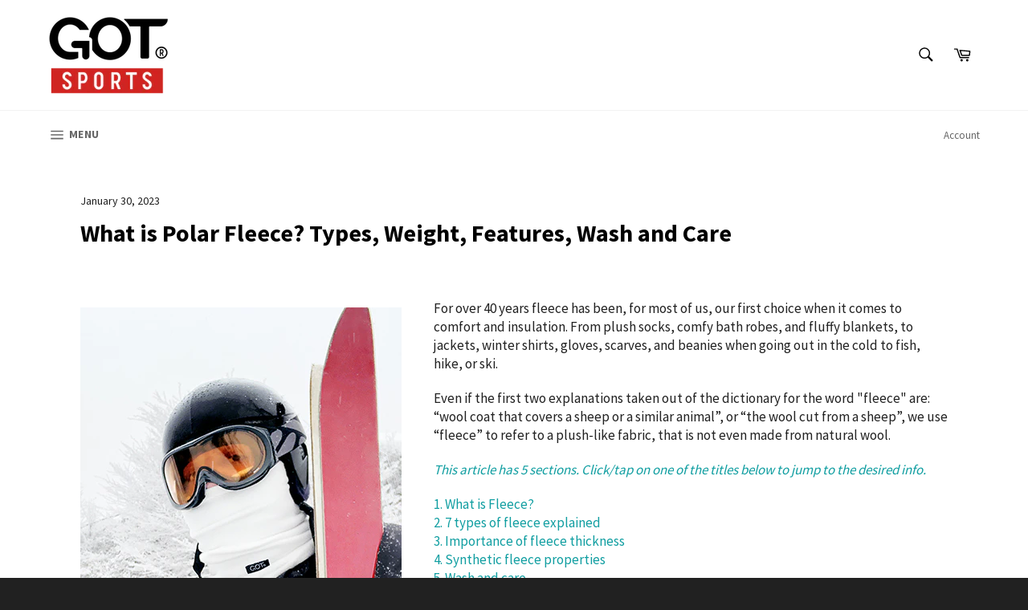

--- FILE ---
content_type: text/html; charset=utf-8
request_url: https://officialgotsports.com/blogs/news/what-is-micro-polar-sherpa-fleece-fabric-types-weight-features-warm-breathable-wash-and-care-explained
body_size: 34522
content:
<!doctype html>
<!--[if IE 9]> <html class="ie9 no-js" lang="en"> <![endif]-->
<!--[if (gt IE 9)|!(IE)]><!--> <html class="no-js" lang="en"> <!--<![endif]-->
<head>
<script>
window.KiwiSizing = window.KiwiSizing === undefined ? {} : window.KiwiSizing;
KiwiSizing.shop = "got-headband.myshopify.com";


</script>

  <meta charset="utf-8">
  <meta http-equiv="X-UA-Compatible" content="IE=edge,chrome=1">
  <meta name="viewport" content="width=device-width,initial-scale=1">
  <meta name="theme-color" content="#ffffff">

  
    <link rel="shortcut icon" href="//officialgotsports.com/cdn/shop/files/favicon_white_on_red_32x32.jpg?v=1613706775" type="image/png">
  

  <link rel="canonical" href="https://officialgotsports.com/blogs/news/what-is-micro-polar-sherpa-fleece-fabric-types-weight-features-warm-breathable-wash-and-care-explained">
  <title>
  What is Polar Fleece? Fleece Types, Weight, Features, Wash and Care &ndash; GOT SPORTS
  </title>
	<!-- EGGFLOW SCRIPT START --><script src="//auth.eggflow.com/scripts/secure.js?tid=5baa2ac06727e" async></script><!-- EGGFLOW SCRIPT END -->

  
    <meta name="description" content="For most it&#39;s the first choice when it comes to comfort and insulation. From plush socks, comfy bath robes, and fluffy blankets, to jackets, winter shirts, gloves, scarves, and beanies, learn what is microfleece, polar fleece, Sherpa, about the importance of fabric weight, fleece&#39;s amazing features and how to wash...">
  

  <!-- /snippets/social-meta-tags.liquid -->




<meta property="og:site_name" content="GOT SPORTS">
<meta property="og:url" content="https://officialgotsports.com/blogs/news/what-is-micro-polar-sherpa-fleece-fabric-types-weight-features-warm-breathable-wash-and-care-explained">
<meta property="og:title" content="What is Polar Fleece? Types, Weight, Features, Wash and Care">
<meta property="og:type" content="article">
<meta property="og:description" content="For most it's the first choice when it comes to comfort and insulation. From plush socks, comfy bath robes, and fluffy blankets, to jackets, winter shirts, gloves, scarves, and beanies, learn what is microfleece, polar fleece, Sherpa, about the importance of fabric weight, fleece's amazing features and how to wash...">

<meta property="og:image" content="http://officialgotsports.com/cdn/shop/articles/2023.01_GOT_blog_00_what_is_micro_polar_sherpa_fleece_fabric_types_weight_features_warm_breathable_fleece_wash_and_care_explained_1200x1200.jpg?v=1675286465">
<meta property="og:image:secure_url" content="https://officialgotsports.com/cdn/shop/articles/2023.01_GOT_blog_00_what_is_micro_polar_sherpa_fleece_fabric_types_weight_features_warm_breathable_fleece_wash_and_care_explained_1200x1200.jpg?v=1675286465">


<meta name="twitter:card" content="summary_large_image">
<meta name="twitter:title" content="What is Polar Fleece? Types, Weight, Features, Wash and Care">
<meta name="twitter:description" content="For most it's the first choice when it comes to comfort and insulation. From plush socks, comfy bath robes, and fluffy blankets, to jackets, winter shirts, gloves, scarves, and beanies, learn what is microfleece, polar fleece, Sherpa, about the importance of fabric weight, fleece's amazing features and how to wash...">


  <script>
    document.documentElement.className = document.documentElement.className.replace('no-js', 'js');
  </script>

  <link href="//officialgotsports.com/cdn/shop/t/6/assets/theme.scss.css?v=134075435949529937201696522437" rel="stylesheet" type="text/css" media="all" />
  
  
  
  <link href="//fonts.googleapis.com/css?family=Source+Sans+Pro:400,700" rel="stylesheet" type="text/css" media="all" />


  
    
    
    <link href="//fonts.googleapis.com/css?family=Open+Sans+Condensed:400,700" rel="stylesheet" type="text/css" media="all" />
  



  <script>
    window.theme = window.theme || {};

    theme.strings = {
      stockAvailable: "1 available",
      addToCart: "Add to your Cart",
      soldOut: "Sorry! Item sold out",
      unavailable: "Unavailable",
      noStockAvailable: "The item could not be added to your cart because there are not enough in stock.",
      willNotShipUntil: "Will not ship until [date]",
      willBeInStockAfter: "Will be in stock after [date]",
      totalCartDiscount: "You're saving [savings]",
      addressError: "Error looking up that address",
      addressNoResults: "No results for that address",
      addressQueryLimit: "You have exceeded the Google API usage limit. Consider upgrading to a \u003ca href=\"https:\/\/developers.google.com\/maps\/premium\/usage-limits\"\u003ePremium Plan\u003c\/a\u003e.",
      authError: "There was a problem authenticating your Google Maps API Key."
    };
  </script>

  <!--[if (gt IE 9)|!(IE)]><!--><script src="//officialgotsports.com/cdn/shop/t/6/assets/lazysizes.min.js?v=56045284683979784691560876150" async="async"></script><!--<![endif]-->
  <!--[if lte IE 9]><script src="//officialgotsports.com/cdn/shop/t/6/assets/lazysizes.min.js?v=56045284683979784691560876150"></script><![endif]-->

  

  <!--[if (gt IE 9)|!(IE)]><!--><script src="//officialgotsports.com/cdn/shop/t/6/assets/vendor.js?v=39418018684300761971560876151" defer="defer"></script><!--<![endif]-->
  <!--[if lt IE 9]><script src="//officialgotsports.com/cdn/shop/t/6/assets/vendor.js?v=39418018684300761971560876151"></script><![endif]-->

  

  <!--[if (gt IE 9)|!(IE)]><!--><script src="//officialgotsports.com/cdn/shop/t/6/assets/theme.js?v=113665010335343484411560876150" defer="defer"></script><!--<![endif]-->
  <!--[if lte IE 9]><script src="//officialgotsports.com/cdn/shop/t/6/assets/theme.js?v=113665010335343484411560876150"></script><![endif]-->

  <!-- "snippets/buddha-megamenu-before.liquid" was not rendered, the associated app was uninstalled -->
  <!-- "snippets/buddha-megamenu.liquid" was not rendered, the associated app was uninstalled -->
  <script>window.performance && window.performance.mark && window.performance.mark('shopify.content_for_header.start');</script><meta id="shopify-digital-wallet" name="shopify-digital-wallet" content="/24588071/digital_wallets/dialog">
<meta name="shopify-checkout-api-token" content="54da7090fb842f0bd7efa8ef89b54176">
<link rel="alternate" type="application/atom+xml" title="Feed" href="/blogs/news.atom" />
<script async="async" src="/checkouts/internal/preloads.js?locale=en-US"></script>
<link rel="preconnect" href="https://shop.app" crossorigin="anonymous">
<script async="async" src="https://shop.app/checkouts/internal/preloads.js?locale=en-US&shop_id=24588071" crossorigin="anonymous"></script>
<script id="apple-pay-shop-capabilities" type="application/json">{"shopId":24588071,"countryCode":"US","currencyCode":"USD","merchantCapabilities":["supports3DS"],"merchantId":"gid:\/\/shopify\/Shop\/24588071","merchantName":"GOT SPORTS","requiredBillingContactFields":["postalAddress","email"],"requiredShippingContactFields":["postalAddress","email"],"shippingType":"shipping","supportedNetworks":["visa","masterCard","amex","discover","elo","jcb"],"total":{"type":"pending","label":"GOT SPORTS","amount":"1.00"},"shopifyPaymentsEnabled":true,"supportsSubscriptions":true}</script>
<script id="shopify-features" type="application/json">{"accessToken":"54da7090fb842f0bd7efa8ef89b54176","betas":["rich-media-storefront-analytics"],"domain":"officialgotsports.com","predictiveSearch":true,"shopId":24588071,"locale":"en"}</script>
<script>var Shopify = Shopify || {};
Shopify.shop = "got-headband.myshopify.com";
Shopify.locale = "en";
Shopify.currency = {"active":"USD","rate":"1.0"};
Shopify.country = "US";
Shopify.theme = {"name":"Venture Template 25.09.2021 Working","id":73039511575,"schema_name":"Venture","schema_version":"2.5.2","theme_store_id":775,"role":"main"};
Shopify.theme.handle = "null";
Shopify.theme.style = {"id":null,"handle":null};
Shopify.cdnHost = "officialgotsports.com/cdn";
Shopify.routes = Shopify.routes || {};
Shopify.routes.root = "/";</script>
<script type="module">!function(o){(o.Shopify=o.Shopify||{}).modules=!0}(window);</script>
<script>!function(o){function n(){var o=[];function n(){o.push(Array.prototype.slice.apply(arguments))}return n.q=o,n}var t=o.Shopify=o.Shopify||{};t.loadFeatures=n(),t.autoloadFeatures=n()}(window);</script>
<script>
  window.ShopifyPay = window.ShopifyPay || {};
  window.ShopifyPay.apiHost = "shop.app\/pay";
  window.ShopifyPay.redirectState = null;
</script>
<script id="shop-js-analytics" type="application/json">{"pageType":"article"}</script>
<script defer="defer" async type="module" src="//officialgotsports.com/cdn/shopifycloud/shop-js/modules/v2/client.init-shop-cart-sync_C5BV16lS.en.esm.js"></script>
<script defer="defer" async type="module" src="//officialgotsports.com/cdn/shopifycloud/shop-js/modules/v2/chunk.common_CygWptCX.esm.js"></script>
<script type="module">
  await import("//officialgotsports.com/cdn/shopifycloud/shop-js/modules/v2/client.init-shop-cart-sync_C5BV16lS.en.esm.js");
await import("//officialgotsports.com/cdn/shopifycloud/shop-js/modules/v2/chunk.common_CygWptCX.esm.js");

  window.Shopify.SignInWithShop?.initShopCartSync?.({"fedCMEnabled":true,"windoidEnabled":true});

</script>
<script>
  window.Shopify = window.Shopify || {};
  if (!window.Shopify.featureAssets) window.Shopify.featureAssets = {};
  window.Shopify.featureAssets['shop-js'] = {"shop-cart-sync":["modules/v2/client.shop-cart-sync_ZFArdW7E.en.esm.js","modules/v2/chunk.common_CygWptCX.esm.js"],"init-fed-cm":["modules/v2/client.init-fed-cm_CmiC4vf6.en.esm.js","modules/v2/chunk.common_CygWptCX.esm.js"],"shop-button":["modules/v2/client.shop-button_tlx5R9nI.en.esm.js","modules/v2/chunk.common_CygWptCX.esm.js"],"shop-cash-offers":["modules/v2/client.shop-cash-offers_DOA2yAJr.en.esm.js","modules/v2/chunk.common_CygWptCX.esm.js","modules/v2/chunk.modal_D71HUcav.esm.js"],"init-windoid":["modules/v2/client.init-windoid_sURxWdc1.en.esm.js","modules/v2/chunk.common_CygWptCX.esm.js"],"shop-toast-manager":["modules/v2/client.shop-toast-manager_ClPi3nE9.en.esm.js","modules/v2/chunk.common_CygWptCX.esm.js"],"init-shop-email-lookup-coordinator":["modules/v2/client.init-shop-email-lookup-coordinator_B8hsDcYM.en.esm.js","modules/v2/chunk.common_CygWptCX.esm.js"],"init-shop-cart-sync":["modules/v2/client.init-shop-cart-sync_C5BV16lS.en.esm.js","modules/v2/chunk.common_CygWptCX.esm.js"],"avatar":["modules/v2/client.avatar_BTnouDA3.en.esm.js"],"pay-button":["modules/v2/client.pay-button_FdsNuTd3.en.esm.js","modules/v2/chunk.common_CygWptCX.esm.js"],"init-customer-accounts":["modules/v2/client.init-customer-accounts_DxDtT_ad.en.esm.js","modules/v2/client.shop-login-button_C5VAVYt1.en.esm.js","modules/v2/chunk.common_CygWptCX.esm.js","modules/v2/chunk.modal_D71HUcav.esm.js"],"init-shop-for-new-customer-accounts":["modules/v2/client.init-shop-for-new-customer-accounts_ChsxoAhi.en.esm.js","modules/v2/client.shop-login-button_C5VAVYt1.en.esm.js","modules/v2/chunk.common_CygWptCX.esm.js","modules/v2/chunk.modal_D71HUcav.esm.js"],"shop-login-button":["modules/v2/client.shop-login-button_C5VAVYt1.en.esm.js","modules/v2/chunk.common_CygWptCX.esm.js","modules/v2/chunk.modal_D71HUcav.esm.js"],"init-customer-accounts-sign-up":["modules/v2/client.init-customer-accounts-sign-up_CPSyQ0Tj.en.esm.js","modules/v2/client.shop-login-button_C5VAVYt1.en.esm.js","modules/v2/chunk.common_CygWptCX.esm.js","modules/v2/chunk.modal_D71HUcav.esm.js"],"shop-follow-button":["modules/v2/client.shop-follow-button_Cva4Ekp9.en.esm.js","modules/v2/chunk.common_CygWptCX.esm.js","modules/v2/chunk.modal_D71HUcav.esm.js"],"checkout-modal":["modules/v2/client.checkout-modal_BPM8l0SH.en.esm.js","modules/v2/chunk.common_CygWptCX.esm.js","modules/v2/chunk.modal_D71HUcav.esm.js"],"lead-capture":["modules/v2/client.lead-capture_Bi8yE_yS.en.esm.js","modules/v2/chunk.common_CygWptCX.esm.js","modules/v2/chunk.modal_D71HUcav.esm.js"],"shop-login":["modules/v2/client.shop-login_D6lNrXab.en.esm.js","modules/v2/chunk.common_CygWptCX.esm.js","modules/v2/chunk.modal_D71HUcav.esm.js"],"payment-terms":["modules/v2/client.payment-terms_CZxnsJam.en.esm.js","modules/v2/chunk.common_CygWptCX.esm.js","modules/v2/chunk.modal_D71HUcav.esm.js"]};
</script>
<script>(function() {
  var isLoaded = false;
  function asyncLoad() {
    if (isLoaded) return;
    isLoaded = true;
    var urls = ["https:\/\/cdncozyrecoversales.addons.business\/scripttag\/js\/cloud\/got-headband.myshopify.com\/1\/TUscJaaJ95B8at6tPcRWqsI9HNMgxnOj.js?shop=got-headband.myshopify.com","https:\/\/app.kiwisizing.com\/web\/js\/dist\/kiwiSizing\/plugin\/SizingPlugin.prod.js?v=330\u0026shop=got-headband.myshopify.com","https:\/\/shopify.covet.pics\/covet-pics-widget-inject.js?shop=got-headband.myshopify.com","https:\/\/cdncozyantitheft.addons.business\/js\/script_tags\/got-headband\/BSsjiWV0Y72w9VhZeW5PNtnP5DQWCJSr.js?shop=got-headband.myshopify.com","https:\/\/search-us3.omegacommerce.com\/instant\/initjs?ID=9b287ee1-3fb0-434e-beb0-52a96873a45b\u0026shop=got-headband.myshopify.com"];
    for (var i = 0; i < urls.length; i++) {
      var s = document.createElement('script');
      s.type = 'text/javascript';
      s.async = true;
      s.src = urls[i];
      var x = document.getElementsByTagName('script')[0];
      x.parentNode.insertBefore(s, x);
    }
  };
  if(window.attachEvent) {
    window.attachEvent('onload', asyncLoad);
  } else {
    window.addEventListener('load', asyncLoad, false);
  }
})();</script>
<script id="__st">var __st={"a":24588071,"offset":-28800,"reqid":"781351ba-185f-4d1d-ba17-dfa5cad94ce3-1768675485","pageurl":"officialgotsports.com\/blogs\/news\/what-is-micro-polar-sherpa-fleece-fabric-types-weight-features-warm-breathable-wash-and-care-explained","s":"articles-557407993917","u":"f97f0f50e77b","p":"article","rtyp":"article","rid":557407993917};</script>
<script>window.ShopifyPaypalV4VisibilityTracking = true;</script>
<script id="captcha-bootstrap">!function(){'use strict';const t='contact',e='account',n='new_comment',o=[[t,t],['blogs',n],['comments',n],[t,'customer']],c=[[e,'customer_login'],[e,'guest_login'],[e,'recover_customer_password'],[e,'create_customer']],r=t=>t.map((([t,e])=>`form[action*='/${t}']:not([data-nocaptcha='true']) input[name='form_type'][value='${e}']`)).join(','),a=t=>()=>t?[...document.querySelectorAll(t)].map((t=>t.form)):[];function s(){const t=[...o],e=r(t);return a(e)}const i='password',u='form_key',d=['recaptcha-v3-token','g-recaptcha-response','h-captcha-response',i],f=()=>{try{return window.sessionStorage}catch{return}},m='__shopify_v',_=t=>t.elements[u];function p(t,e,n=!1){try{const o=window.sessionStorage,c=JSON.parse(o.getItem(e)),{data:r}=function(t){const{data:e,action:n}=t;return t[m]||n?{data:e,action:n}:{data:t,action:n}}(c);for(const[e,n]of Object.entries(r))t.elements[e]&&(t.elements[e].value=n);n&&o.removeItem(e)}catch(o){console.error('form repopulation failed',{error:o})}}const l='form_type',E='cptcha';function T(t){t.dataset[E]=!0}const w=window,h=w.document,L='Shopify',v='ce_forms',y='captcha';let A=!1;((t,e)=>{const n=(g='f06e6c50-85a8-45c8-87d0-21a2b65856fe',I='https://cdn.shopify.com/shopifycloud/storefront-forms-hcaptcha/ce_storefront_forms_captcha_hcaptcha.v1.5.2.iife.js',D={infoText:'Protected by hCaptcha',privacyText:'Privacy',termsText:'Terms'},(t,e,n)=>{const o=w[L][v],c=o.bindForm;if(c)return c(t,g,e,D).then(n);var r;o.q.push([[t,g,e,D],n]),r=I,A||(h.body.append(Object.assign(h.createElement('script'),{id:'captcha-provider',async:!0,src:r})),A=!0)});var g,I,D;w[L]=w[L]||{},w[L][v]=w[L][v]||{},w[L][v].q=[],w[L][y]=w[L][y]||{},w[L][y].protect=function(t,e){n(t,void 0,e),T(t)},Object.freeze(w[L][y]),function(t,e,n,w,h,L){const[v,y,A,g]=function(t,e,n){const i=e?o:[],u=t?c:[],d=[...i,...u],f=r(d),m=r(i),_=r(d.filter((([t,e])=>n.includes(e))));return[a(f),a(m),a(_),s()]}(w,h,L),I=t=>{const e=t.target;return e instanceof HTMLFormElement?e:e&&e.form},D=t=>v().includes(t);t.addEventListener('submit',(t=>{const e=I(t);if(!e)return;const n=D(e)&&!e.dataset.hcaptchaBound&&!e.dataset.recaptchaBound,o=_(e),c=g().includes(e)&&(!o||!o.value);(n||c)&&t.preventDefault(),c&&!n&&(function(t){try{if(!f())return;!function(t){const e=f();if(!e)return;const n=_(t);if(!n)return;const o=n.value;o&&e.removeItem(o)}(t);const e=Array.from(Array(32),(()=>Math.random().toString(36)[2])).join('');!function(t,e){_(t)||t.append(Object.assign(document.createElement('input'),{type:'hidden',name:u})),t.elements[u].value=e}(t,e),function(t,e){const n=f();if(!n)return;const o=[...t.querySelectorAll(`input[type='${i}']`)].map((({name:t})=>t)),c=[...d,...o],r={};for(const[a,s]of new FormData(t).entries())c.includes(a)||(r[a]=s);n.setItem(e,JSON.stringify({[m]:1,action:t.action,data:r}))}(t,e)}catch(e){console.error('failed to persist form',e)}}(e),e.submit())}));const S=(t,e)=>{t&&!t.dataset[E]&&(n(t,e.some((e=>e===t))),T(t))};for(const o of['focusin','change'])t.addEventListener(o,(t=>{const e=I(t);D(e)&&S(e,y())}));const B=e.get('form_key'),M=e.get(l),P=B&&M;t.addEventListener('DOMContentLoaded',(()=>{const t=y();if(P)for(const e of t)e.elements[l].value===M&&p(e,B);[...new Set([...A(),...v().filter((t=>'true'===t.dataset.shopifyCaptcha))])].forEach((e=>S(e,t)))}))}(h,new URLSearchParams(w.location.search),n,t,e,['guest_login'])})(!0,!0)}();</script>
<script integrity="sha256-4kQ18oKyAcykRKYeNunJcIwy7WH5gtpwJnB7kiuLZ1E=" data-source-attribution="shopify.loadfeatures" defer="defer" src="//officialgotsports.com/cdn/shopifycloud/storefront/assets/storefront/load_feature-a0a9edcb.js" crossorigin="anonymous"></script>
<script crossorigin="anonymous" defer="defer" src="//officialgotsports.com/cdn/shopifycloud/storefront/assets/shopify_pay/storefront-65b4c6d7.js?v=20250812"></script>
<script data-source-attribution="shopify.dynamic_checkout.dynamic.init">var Shopify=Shopify||{};Shopify.PaymentButton=Shopify.PaymentButton||{isStorefrontPortableWallets:!0,init:function(){window.Shopify.PaymentButton.init=function(){};var t=document.createElement("script");t.src="https://officialgotsports.com/cdn/shopifycloud/portable-wallets/latest/portable-wallets.en.js",t.type="module",document.head.appendChild(t)}};
</script>
<script data-source-attribution="shopify.dynamic_checkout.buyer_consent">
  function portableWalletsHideBuyerConsent(e){var t=document.getElementById("shopify-buyer-consent"),n=document.getElementById("shopify-subscription-policy-button");t&&n&&(t.classList.add("hidden"),t.setAttribute("aria-hidden","true"),n.removeEventListener("click",e))}function portableWalletsShowBuyerConsent(e){var t=document.getElementById("shopify-buyer-consent"),n=document.getElementById("shopify-subscription-policy-button");t&&n&&(t.classList.remove("hidden"),t.removeAttribute("aria-hidden"),n.addEventListener("click",e))}window.Shopify?.PaymentButton&&(window.Shopify.PaymentButton.hideBuyerConsent=portableWalletsHideBuyerConsent,window.Shopify.PaymentButton.showBuyerConsent=portableWalletsShowBuyerConsent);
</script>
<script data-source-attribution="shopify.dynamic_checkout.cart.bootstrap">document.addEventListener("DOMContentLoaded",(function(){function t(){return document.querySelector("shopify-accelerated-checkout-cart, shopify-accelerated-checkout")}if(t())Shopify.PaymentButton.init();else{new MutationObserver((function(e,n){t()&&(Shopify.PaymentButton.init(),n.disconnect())})).observe(document.body,{childList:!0,subtree:!0})}}));
</script>
<link id="shopify-accelerated-checkout-styles" rel="stylesheet" media="screen" href="https://officialgotsports.com/cdn/shopifycloud/portable-wallets/latest/accelerated-checkout-backwards-compat.css" crossorigin="anonymous">
<style id="shopify-accelerated-checkout-cart">
        #shopify-buyer-consent {
  margin-top: 1em;
  display: inline-block;
  width: 100%;
}

#shopify-buyer-consent.hidden {
  display: none;
}

#shopify-subscription-policy-button {
  background: none;
  border: none;
  padding: 0;
  text-decoration: underline;
  font-size: inherit;
  cursor: pointer;
}

#shopify-subscription-policy-button::before {
  box-shadow: none;
}

      </style>

<script>window.performance && window.performance.mark && window.performance.mark('shopify.content_for_header.end');</script>
<script type="text/javascript">window.moneyFormat = "${{amount}}";
  window.shopCurrency = "USD";
  window.assetsUrl = '//officialgotsports.com/cdn/shop/t/6/assets/';
</script>
<script>
  window.globoRelatedProductsConfig = {
    apiUrl: "https://related-products.globosoftware.net/api",
    alternateApiUrl: "https://related-products.globosoftware.net",
    shop: "got-headband.myshopify.com",
    shopNumber: 43308,
    domain: "officialgotsports.com",
    customer:null,
    urls: {
      search: "\/search",
      collection: "\/collections",
    },
    page: 'article',
    translation: {"add_to_cart":"Add to cart","added_to_cart":"Added to cart","add_selected_to_cart":"Add selected to cart","added_selected_to_cart":"Added selected to cart","sale":"Sale","total_price":"Total Price","this_item":"This item","sold_out":"Sold out","add_to_cart_short":"ADD","added_to_cart_short":"ADDED"},
    settings: {"redirect":true,"new_tab":true,"image_ratio":"400:500","visible_tags":null,"hidden_tags":"","hidden_collections":null,"exclude_tags":"guide","carousel_autoplay":false,"carousel_disable_in_mobile":false,"carousel_loop":true,"carousel_rtl":false,"carousel_items":"5","sold_out":false,"discount":{"enable":false,"condition":"any","type":"percentage","value":10}},
    manualRecommendations: {},
    boughtTogetherIds: {},
    trendingProducts: {"error":"json not allowed for this object"},
    productBoughtTogether: {"type":"product_bought_together","enable":false,"title":{"text":"Frequently Bought Together","color":"#000000","fontSize":"25","align":"left"},"subtitle":{"text":"","color":"#212121","fontSize":"18"},"limit":3,"maxWidth":1170,"conditions":[{"id":"collection","type":"same","status":1},{"id":"type","type":"same","status":1},{"id":"bought_together","status":1},{"id":"manual","status":0},{"id":"vendor","type":"same","status":1},{"id":"global","status":0},{"id":"tags","type":"same","status":0}],"template":{"id":3,"elements":["addToCartBtn","variantSelector","price","saleLabel"],"productTitle":{"fontSize":"15","color":"#111111"},"productPrice":{"fontSize":"14","color":"rgb(209, 36, 33)"},"productOldPrice":{"fontSize":16,"color":"#989898"},"button":{"fontSize":"14","color":"#ffffff","backgroundColor":"rgb(24, 45, 74)"},"saleLabel":{"color":"#fff","backgroundColor":"#c00000"},"this_item":true,"selected":true},"random":1,"discount":true},
    productRelated: {"type":"product_related","enable":true,"title":{"text":"CUSTOMERS WHO BOUGHT THIS ALSO BOUGHT","color":"#000000","fontSize":30,"align":"center"},"subtitle":{"text":null,"color":"#212121","fontSize":"18"},"limit":100,"maxWidth":1170,"conditions":[{"id":"collection","type":"same","status":1},{"id":"type","type":"same","status":1},{"id":"bought_together","status":1},{"id":"manual","status":0},{"id":"vendor","type":"same","status":1},{"id":"global","status":0},{"id":"tags","type":"same","status":0}],"template":{"id":"1","elements":["addToCartBtn","variantSelector","price","saleLabel"],"productTitle":{"fontSize":"15","color":"#111111"},"productPrice":{"fontSize":"14","color":"rgb(209, 36, 33)"},"productOldPrice":{"fontSize":16,"color":"#989898"},"button":{"fontSize":"14","color":"#ffffff","backgroundColor":"rgb(24, 45, 74)"},"saleLabel":{"color":"#fff","backgroundColor":"#c00000"},"this_item":false,"selected":false},"random":1,"discount":false},
    cart: {"type":"cart","enable":true,"title":{"text":"CUSTOMERS WHO BOUGHT THIS ALSO BOUGHT","color":"#000000","fontSize":30,"align":"center"},"subtitle":{"text":"","color":"#212121","fontSize":"18"},"limit":100,"maxWidth":1170,"conditions":[{"id":"bought_together","status":1},{"id":"manual","status":0},{"id":"global","status":0},{"id":"tags","type":"same","status":0}],"template":{"id":1,"elements":["addToCartBtn","variantSelector","price","saleLabel"],"productTitle":{"fontSize":"14","color":"#111111"},"productPrice":{"fontSize":"14","color":"rgb(209, 36, 33)"},"productOldPrice":{"fontSize":16,"color":"#989898"},"button":{"fontSize":"15","color":"#ffffff","backgroundColor":"rgb(24, 45, 74)"},"saleLabel":{"color":"#fff","backgroundColor":"#c00000"},"this_item":true,"selected":true},"random":1,"discount":false},
    basis_collection_handle: 'all',
    widgets: [],
    offers: [],
    view_name: 'globo.alsobought',
    cart_properties_name: '_bundle',
    upsell_properties_name: '_upsell_bundle',
    discounted_ids: [],
    discount_min_amount: 0,
    offerdiscounted_ids: [],
    offerdiscount_min_amount: 0,data: {},upselldatas:{},
    cartitems:[],
    no_image_url: "https://cdn.shopify.com/s/images/admin/no-image-large.gif",
    app_version :  2,
    layouts: [],
    manualCollectionsDatas: {},
    collection_handle: ""
  };
  </script>
<script>
</script>
<script defer src="//officialgotsports.com/cdn/shop/t/6/assets/globo.alsobought.min.js?v=4237811929561603281701175742" type="text/javascript"></script>
<link rel="preload stylesheet" href="//officialgotsports.com/cdn/shop/t/6/assets/globo.alsobought.css?v=169921229386759014251701175741" as="style">

<script src="//officialgotsports.com/cdn/shopifycloud/storefront/assets/themes_support/option_selection-b017cd28.js" type="text/javascript"></script><script>
  var raQuickshopConfig = {
    moneyFormat: "${{amount}}",
    collectionUrl: null,
    settings: JSON.parse("{\"general\":{\"disable\":\"0\",\"disable_pc\":\"0\",\"disable_mb\":\"0\",\"position\":\"center\",\"display\":\"hover\",\"font\":\"inherit\",\"catalog_mode\":\"0\",\"inout_stock\":\"1\",\"sale_percentages\":\"1\",\"template\":\"1\",\"style\":\"2\",\"effect\":\"zoomin\"},\"color\":{\"main\":\"#a8e8e2\",\"text\":\"#000000\",\"bground\":\"#ffffff\",\"price\":\"#000000\",\"price_compare\":\"#666666\",\"button_color\":\"#ffffff\",\"button_bground\":\"#7ab55c\",\"addcart_color\":\"#000000\",\"addcart_bground\":\"#a8e8e2\"},\"translation\":{\"quick_shop\":\"Quick view\",\"add_to_cart\":\"Add to Cart\",\"sold_out\":\"Sold out\",\"unavailable\":\"Sorry, this product is unavailable. Please choose a different combination.\",\"in_stock\":\"In stock\",\"out_stock\":\"Out of stock\",\"sale\":\"Sale!\",\"quantity\":\"Quantity\"}}"),
    photoSwipe: true,
    cssUrl: 'https://cdn.shopify.com/s/files/1/0184/4255/1360/files/quickshop.css?46',
  }
</script>
<link href="https://monorail-edge.shopifysvc.com" rel="dns-prefetch">
<script>(function(){if ("sendBeacon" in navigator && "performance" in window) {try {var session_token_from_headers = performance.getEntriesByType('navigation')[0].serverTiming.find(x => x.name == '_s').description;} catch {var session_token_from_headers = undefined;}var session_cookie_matches = document.cookie.match(/_shopify_s=([^;]*)/);var session_token_from_cookie = session_cookie_matches && session_cookie_matches.length === 2 ? session_cookie_matches[1] : "";var session_token = session_token_from_headers || session_token_from_cookie || "";function handle_abandonment_event(e) {var entries = performance.getEntries().filter(function(entry) {return /monorail-edge.shopifysvc.com/.test(entry.name);});if (!window.abandonment_tracked && entries.length === 0) {window.abandonment_tracked = true;var currentMs = Date.now();var navigation_start = performance.timing.navigationStart;var payload = {shop_id: 24588071,url: window.location.href,navigation_start,duration: currentMs - navigation_start,session_token,page_type: "article"};window.navigator.sendBeacon("https://monorail-edge.shopifysvc.com/v1/produce", JSON.stringify({schema_id: "online_store_buyer_site_abandonment/1.1",payload: payload,metadata: {event_created_at_ms: currentMs,event_sent_at_ms: currentMs}}));}}window.addEventListener('pagehide', handle_abandonment_event);}}());</script>
<script id="web-pixels-manager-setup">(function e(e,d,r,n,o){if(void 0===o&&(o={}),!Boolean(null===(a=null===(i=window.Shopify)||void 0===i?void 0:i.analytics)||void 0===a?void 0:a.replayQueue)){var i,a;window.Shopify=window.Shopify||{};var t=window.Shopify;t.analytics=t.analytics||{};var s=t.analytics;s.replayQueue=[],s.publish=function(e,d,r){return s.replayQueue.push([e,d,r]),!0};try{self.performance.mark("wpm:start")}catch(e){}var l=function(){var e={modern:/Edge?\/(1{2}[4-9]|1[2-9]\d|[2-9]\d{2}|\d{4,})\.\d+(\.\d+|)|Firefox\/(1{2}[4-9]|1[2-9]\d|[2-9]\d{2}|\d{4,})\.\d+(\.\d+|)|Chrom(ium|e)\/(9{2}|\d{3,})\.\d+(\.\d+|)|(Maci|X1{2}).+ Version\/(15\.\d+|(1[6-9]|[2-9]\d|\d{3,})\.\d+)([,.]\d+|)( \(\w+\)|)( Mobile\/\w+|) Safari\/|Chrome.+OPR\/(9{2}|\d{3,})\.\d+\.\d+|(CPU[ +]OS|iPhone[ +]OS|CPU[ +]iPhone|CPU IPhone OS|CPU iPad OS)[ +]+(15[._]\d+|(1[6-9]|[2-9]\d|\d{3,})[._]\d+)([._]\d+|)|Android:?[ /-](13[3-9]|1[4-9]\d|[2-9]\d{2}|\d{4,})(\.\d+|)(\.\d+|)|Android.+Firefox\/(13[5-9]|1[4-9]\d|[2-9]\d{2}|\d{4,})\.\d+(\.\d+|)|Android.+Chrom(ium|e)\/(13[3-9]|1[4-9]\d|[2-9]\d{2}|\d{4,})\.\d+(\.\d+|)|SamsungBrowser\/([2-9]\d|\d{3,})\.\d+/,legacy:/Edge?\/(1[6-9]|[2-9]\d|\d{3,})\.\d+(\.\d+|)|Firefox\/(5[4-9]|[6-9]\d|\d{3,})\.\d+(\.\d+|)|Chrom(ium|e)\/(5[1-9]|[6-9]\d|\d{3,})\.\d+(\.\d+|)([\d.]+$|.*Safari\/(?![\d.]+ Edge\/[\d.]+$))|(Maci|X1{2}).+ Version\/(10\.\d+|(1[1-9]|[2-9]\d|\d{3,})\.\d+)([,.]\d+|)( \(\w+\)|)( Mobile\/\w+|) Safari\/|Chrome.+OPR\/(3[89]|[4-9]\d|\d{3,})\.\d+\.\d+|(CPU[ +]OS|iPhone[ +]OS|CPU[ +]iPhone|CPU IPhone OS|CPU iPad OS)[ +]+(10[._]\d+|(1[1-9]|[2-9]\d|\d{3,})[._]\d+)([._]\d+|)|Android:?[ /-](13[3-9]|1[4-9]\d|[2-9]\d{2}|\d{4,})(\.\d+|)(\.\d+|)|Mobile Safari.+OPR\/([89]\d|\d{3,})\.\d+\.\d+|Android.+Firefox\/(13[5-9]|1[4-9]\d|[2-9]\d{2}|\d{4,})\.\d+(\.\d+|)|Android.+Chrom(ium|e)\/(13[3-9]|1[4-9]\d|[2-9]\d{2}|\d{4,})\.\d+(\.\d+|)|Android.+(UC? ?Browser|UCWEB|U3)[ /]?(15\.([5-9]|\d{2,})|(1[6-9]|[2-9]\d|\d{3,})\.\d+)\.\d+|SamsungBrowser\/(5\.\d+|([6-9]|\d{2,})\.\d+)|Android.+MQ{2}Browser\/(14(\.(9|\d{2,})|)|(1[5-9]|[2-9]\d|\d{3,})(\.\d+|))(\.\d+|)|K[Aa][Ii]OS\/(3\.\d+|([4-9]|\d{2,})\.\d+)(\.\d+|)/},d=e.modern,r=e.legacy,n=navigator.userAgent;return n.match(d)?"modern":n.match(r)?"legacy":"unknown"}(),u="modern"===l?"modern":"legacy",c=(null!=n?n:{modern:"",legacy:""})[u],f=function(e){return[e.baseUrl,"/wpm","/b",e.hashVersion,"modern"===e.buildTarget?"m":"l",".js"].join("")}({baseUrl:d,hashVersion:r,buildTarget:u}),m=function(e){var d=e.version,r=e.bundleTarget,n=e.surface,o=e.pageUrl,i=e.monorailEndpoint;return{emit:function(e){var a=e.status,t=e.errorMsg,s=(new Date).getTime(),l=JSON.stringify({metadata:{event_sent_at_ms:s},events:[{schema_id:"web_pixels_manager_load/3.1",payload:{version:d,bundle_target:r,page_url:o,status:a,surface:n,error_msg:t},metadata:{event_created_at_ms:s}}]});if(!i)return console&&console.warn&&console.warn("[Web Pixels Manager] No Monorail endpoint provided, skipping logging."),!1;try{return self.navigator.sendBeacon.bind(self.navigator)(i,l)}catch(e){}var u=new XMLHttpRequest;try{return u.open("POST",i,!0),u.setRequestHeader("Content-Type","text/plain"),u.send(l),!0}catch(e){return console&&console.warn&&console.warn("[Web Pixels Manager] Got an unhandled error while logging to Monorail."),!1}}}}({version:r,bundleTarget:l,surface:e.surface,pageUrl:self.location.href,monorailEndpoint:e.monorailEndpoint});try{o.browserTarget=l,function(e){var d=e.src,r=e.async,n=void 0===r||r,o=e.onload,i=e.onerror,a=e.sri,t=e.scriptDataAttributes,s=void 0===t?{}:t,l=document.createElement("script"),u=document.querySelector("head"),c=document.querySelector("body");if(l.async=n,l.src=d,a&&(l.integrity=a,l.crossOrigin="anonymous"),s)for(var f in s)if(Object.prototype.hasOwnProperty.call(s,f))try{l.dataset[f]=s[f]}catch(e){}if(o&&l.addEventListener("load",o),i&&l.addEventListener("error",i),u)u.appendChild(l);else{if(!c)throw new Error("Did not find a head or body element to append the script");c.appendChild(l)}}({src:f,async:!0,onload:function(){if(!function(){var e,d;return Boolean(null===(d=null===(e=window.Shopify)||void 0===e?void 0:e.analytics)||void 0===d?void 0:d.initialized)}()){var d=window.webPixelsManager.init(e)||void 0;if(d){var r=window.Shopify.analytics;r.replayQueue.forEach((function(e){var r=e[0],n=e[1],o=e[2];d.publishCustomEvent(r,n,o)})),r.replayQueue=[],r.publish=d.publishCustomEvent,r.visitor=d.visitor,r.initialized=!0}}},onerror:function(){return m.emit({status:"failed",errorMsg:"".concat(f," has failed to load")})},sri:function(e){var d=/^sha384-[A-Za-z0-9+/=]+$/;return"string"==typeof e&&d.test(e)}(c)?c:"",scriptDataAttributes:o}),m.emit({status:"loading"})}catch(e){m.emit({status:"failed",errorMsg:(null==e?void 0:e.message)||"Unknown error"})}}})({shopId: 24588071,storefrontBaseUrl: "https://officialgotsports.com",extensionsBaseUrl: "https://extensions.shopifycdn.com/cdn/shopifycloud/web-pixels-manager",monorailEndpoint: "https://monorail-edge.shopifysvc.com/unstable/produce_batch",surface: "storefront-renderer",enabledBetaFlags: ["2dca8a86"],webPixelsConfigList: [{"id":"335085629","configuration":"{\"config\":\"{\\\"pixel_id\\\":\\\"G-F2KER3MN25\\\",\\\"gtag_events\\\":[{\\\"type\\\":\\\"purchase\\\",\\\"action_label\\\":\\\"G-F2KER3MN25\\\"},{\\\"type\\\":\\\"page_view\\\",\\\"action_label\\\":\\\"G-F2KER3MN25\\\"},{\\\"type\\\":\\\"view_item\\\",\\\"action_label\\\":\\\"G-F2KER3MN25\\\"},{\\\"type\\\":\\\"search\\\",\\\"action_label\\\":\\\"G-F2KER3MN25\\\"},{\\\"type\\\":\\\"add_to_cart\\\",\\\"action_label\\\":\\\"G-F2KER3MN25\\\"},{\\\"type\\\":\\\"begin_checkout\\\",\\\"action_label\\\":\\\"G-F2KER3MN25\\\"},{\\\"type\\\":\\\"add_payment_info\\\",\\\"action_label\\\":\\\"G-F2KER3MN25\\\"}],\\\"enable_monitoring_mode\\\":false}\"}","eventPayloadVersion":"v1","runtimeContext":"OPEN","scriptVersion":"b2a88bafab3e21179ed38636efcd8a93","type":"APP","apiClientId":1780363,"privacyPurposes":[],"dataSharingAdjustments":{"protectedCustomerApprovalScopes":["read_customer_address","read_customer_email","read_customer_name","read_customer_personal_data","read_customer_phone"]}},{"id":"149323837","configuration":"{\"pixel_id\":\"549787092372854\",\"pixel_type\":\"facebook_pixel\",\"metaapp_system_user_token\":\"-\"}","eventPayloadVersion":"v1","runtimeContext":"OPEN","scriptVersion":"ca16bc87fe92b6042fbaa3acc2fbdaa6","type":"APP","apiClientId":2329312,"privacyPurposes":["ANALYTICS","MARKETING","SALE_OF_DATA"],"dataSharingAdjustments":{"protectedCustomerApprovalScopes":["read_customer_address","read_customer_email","read_customer_name","read_customer_personal_data","read_customer_phone"]}},{"id":"91160637","eventPayloadVersion":"v1","runtimeContext":"LAX","scriptVersion":"1","type":"CUSTOM","privacyPurposes":["ANALYTICS"],"name":"Google Analytics tag (migrated)"},{"id":"shopify-app-pixel","configuration":"{}","eventPayloadVersion":"v1","runtimeContext":"STRICT","scriptVersion":"0450","apiClientId":"shopify-pixel","type":"APP","privacyPurposes":["ANALYTICS","MARKETING"]},{"id":"shopify-custom-pixel","eventPayloadVersion":"v1","runtimeContext":"LAX","scriptVersion":"0450","apiClientId":"shopify-pixel","type":"CUSTOM","privacyPurposes":["ANALYTICS","MARKETING"]}],isMerchantRequest: false,initData: {"shop":{"name":"GOT SPORTS","paymentSettings":{"currencyCode":"USD"},"myshopifyDomain":"got-headband.myshopify.com","countryCode":"US","storefrontUrl":"https:\/\/officialgotsports.com"},"customer":null,"cart":null,"checkout":null,"productVariants":[],"purchasingCompany":null},},"https://officialgotsports.com/cdn","fcfee988w5aeb613cpc8e4bc33m6693e112",{"modern":"","legacy":""},{"shopId":"24588071","storefrontBaseUrl":"https:\/\/officialgotsports.com","extensionBaseUrl":"https:\/\/extensions.shopifycdn.com\/cdn\/shopifycloud\/web-pixels-manager","surface":"storefront-renderer","enabledBetaFlags":"[\"2dca8a86\"]","isMerchantRequest":"false","hashVersion":"fcfee988w5aeb613cpc8e4bc33m6693e112","publish":"custom","events":"[[\"page_viewed\",{}]]"});</script><script>
  window.ShopifyAnalytics = window.ShopifyAnalytics || {};
  window.ShopifyAnalytics.meta = window.ShopifyAnalytics.meta || {};
  window.ShopifyAnalytics.meta.currency = 'USD';
  var meta = {"page":{"pageType":"article","resourceType":"article","resourceId":557407993917,"requestId":"781351ba-185f-4d1d-ba17-dfa5cad94ce3-1768675485"}};
  for (var attr in meta) {
    window.ShopifyAnalytics.meta[attr] = meta[attr];
  }
</script>
<script class="analytics">
  (function () {
    var customDocumentWrite = function(content) {
      var jquery = null;

      if (window.jQuery) {
        jquery = window.jQuery;
      } else if (window.Checkout && window.Checkout.$) {
        jquery = window.Checkout.$;
      }

      if (jquery) {
        jquery('body').append(content);
      }
    };

    var hasLoggedConversion = function(token) {
      if (token) {
        return document.cookie.indexOf('loggedConversion=' + token) !== -1;
      }
      return false;
    }

    var setCookieIfConversion = function(token) {
      if (token) {
        var twoMonthsFromNow = new Date(Date.now());
        twoMonthsFromNow.setMonth(twoMonthsFromNow.getMonth() + 2);

        document.cookie = 'loggedConversion=' + token + '; expires=' + twoMonthsFromNow;
      }
    }

    var trekkie = window.ShopifyAnalytics.lib = window.trekkie = window.trekkie || [];
    if (trekkie.integrations) {
      return;
    }
    trekkie.methods = [
      'identify',
      'page',
      'ready',
      'track',
      'trackForm',
      'trackLink'
    ];
    trekkie.factory = function(method) {
      return function() {
        var args = Array.prototype.slice.call(arguments);
        args.unshift(method);
        trekkie.push(args);
        return trekkie;
      };
    };
    for (var i = 0; i < trekkie.methods.length; i++) {
      var key = trekkie.methods[i];
      trekkie[key] = trekkie.factory(key);
    }
    trekkie.load = function(config) {
      trekkie.config = config || {};
      trekkie.config.initialDocumentCookie = document.cookie;
      var first = document.getElementsByTagName('script')[0];
      var script = document.createElement('script');
      script.type = 'text/javascript';
      script.onerror = function(e) {
        var scriptFallback = document.createElement('script');
        scriptFallback.type = 'text/javascript';
        scriptFallback.onerror = function(error) {
                var Monorail = {
      produce: function produce(monorailDomain, schemaId, payload) {
        var currentMs = new Date().getTime();
        var event = {
          schema_id: schemaId,
          payload: payload,
          metadata: {
            event_created_at_ms: currentMs,
            event_sent_at_ms: currentMs
          }
        };
        return Monorail.sendRequest("https://" + monorailDomain + "/v1/produce", JSON.stringify(event));
      },
      sendRequest: function sendRequest(endpointUrl, payload) {
        // Try the sendBeacon API
        if (window && window.navigator && typeof window.navigator.sendBeacon === 'function' && typeof window.Blob === 'function' && !Monorail.isIos12()) {
          var blobData = new window.Blob([payload], {
            type: 'text/plain'
          });

          if (window.navigator.sendBeacon(endpointUrl, blobData)) {
            return true;
          } // sendBeacon was not successful

        } // XHR beacon

        var xhr = new XMLHttpRequest();

        try {
          xhr.open('POST', endpointUrl);
          xhr.setRequestHeader('Content-Type', 'text/plain');
          xhr.send(payload);
        } catch (e) {
          console.log(e);
        }

        return false;
      },
      isIos12: function isIos12() {
        return window.navigator.userAgent.lastIndexOf('iPhone; CPU iPhone OS 12_') !== -1 || window.navigator.userAgent.lastIndexOf('iPad; CPU OS 12_') !== -1;
      }
    };
    Monorail.produce('monorail-edge.shopifysvc.com',
      'trekkie_storefront_load_errors/1.1',
      {shop_id: 24588071,
      theme_id: 73039511575,
      app_name: "storefront",
      context_url: window.location.href,
      source_url: "//officialgotsports.com/cdn/s/trekkie.storefront.cd680fe47e6c39ca5d5df5f0a32d569bc48c0f27.min.js"});

        };
        scriptFallback.async = true;
        scriptFallback.src = '//officialgotsports.com/cdn/s/trekkie.storefront.cd680fe47e6c39ca5d5df5f0a32d569bc48c0f27.min.js';
        first.parentNode.insertBefore(scriptFallback, first);
      };
      script.async = true;
      script.src = '//officialgotsports.com/cdn/s/trekkie.storefront.cd680fe47e6c39ca5d5df5f0a32d569bc48c0f27.min.js';
      first.parentNode.insertBefore(script, first);
    };
    trekkie.load(
      {"Trekkie":{"appName":"storefront","development":false,"defaultAttributes":{"shopId":24588071,"isMerchantRequest":null,"themeId":73039511575,"themeCityHash":"5106661443060249238","contentLanguage":"en","currency":"USD","eventMetadataId":"b7f2ce30-12d9-4b2f-bf91-747f871e86f0"},"isServerSideCookieWritingEnabled":true,"monorailRegion":"shop_domain","enabledBetaFlags":["65f19447"]},"Session Attribution":{},"S2S":{"facebookCapiEnabled":true,"source":"trekkie-storefront-renderer","apiClientId":580111}}
    );

    var loaded = false;
    trekkie.ready(function() {
      if (loaded) return;
      loaded = true;

      window.ShopifyAnalytics.lib = window.trekkie;

      var originalDocumentWrite = document.write;
      document.write = customDocumentWrite;
      try { window.ShopifyAnalytics.merchantGoogleAnalytics.call(this); } catch(error) {};
      document.write = originalDocumentWrite;

      window.ShopifyAnalytics.lib.page(null,{"pageType":"article","resourceType":"article","resourceId":557407993917,"requestId":"781351ba-185f-4d1d-ba17-dfa5cad94ce3-1768675485","shopifyEmitted":true});

      var match = window.location.pathname.match(/checkouts\/(.+)\/(thank_you|post_purchase)/)
      var token = match? match[1]: undefined;
      if (!hasLoggedConversion(token)) {
        setCookieIfConversion(token);
        
      }
    });


        var eventsListenerScript = document.createElement('script');
        eventsListenerScript.async = true;
        eventsListenerScript.src = "//officialgotsports.com/cdn/shopifycloud/storefront/assets/shop_events_listener-3da45d37.js";
        document.getElementsByTagName('head')[0].appendChild(eventsListenerScript);

})();</script>
  <script>
  if (!window.ga || (window.ga && typeof window.ga !== 'function')) {
    window.ga = function ga() {
      (window.ga.q = window.ga.q || []).push(arguments);
      if (window.Shopify && window.Shopify.analytics && typeof window.Shopify.analytics.publish === 'function') {
        window.Shopify.analytics.publish("ga_stub_called", {}, {sendTo: "google_osp_migration"});
      }
      console.error("Shopify's Google Analytics stub called with:", Array.from(arguments), "\nSee https://help.shopify.com/manual/promoting-marketing/pixels/pixel-migration#google for more information.");
    };
    if (window.Shopify && window.Shopify.analytics && typeof window.Shopify.analytics.publish === 'function') {
      window.Shopify.analytics.publish("ga_stub_initialized", {}, {sendTo: "google_osp_migration"});
    }
  }
</script>
<script
  defer
  src="https://officialgotsports.com/cdn/shopifycloud/perf-kit/shopify-perf-kit-3.0.4.min.js"
  data-application="storefront-renderer"
  data-shop-id="24588071"
  data-render-region="gcp-us-central1"
  data-page-type="article"
  data-theme-instance-id="73039511575"
  data-theme-name="Venture"
  data-theme-version="2.5.2"
  data-monorail-region="shop_domain"
  data-resource-timing-sampling-rate="10"
  data-shs="true"
  data-shs-beacon="true"
  data-shs-export-with-fetch="true"
  data-shs-logs-sample-rate="1"
  data-shs-beacon-endpoint="https://officialgotsports.com/api/collect"
></script>
</head>

<body class="template-article" >
  <!-- "snippets/buddha-megamenu-wireframe.liquid" was not rendered, the associated app was uninstalled -->

  <a class="in-page-link visually-hidden skip-link" href="#MainContent">
    Skip to content
  </a>

  <div id="shopify-section-header" class="shopify-section"><style>
.site-header__logo img {
  max-width: 150px;
}
</style>

<div id="NavDrawer" class="drawer drawer--left">
  <div class="drawer__inner">
    <form action="/search" method="get" class="drawer__search" role="search">
      <input type="search" name="q" placeholder="Search GOT® products" aria-label="Search GOT® products" class="drawer__search-input">

      <button type="submit" class="text-link drawer__search-submit">
        <svg aria-hidden="true" focusable="false" role="presentation" class="icon icon-search" viewBox="0 0 32 32"><path fill="#444" d="M21.839 18.771a10.012 10.012 0 0 0 1.57-5.39c0-5.548-4.493-10.048-10.034-10.048-5.548 0-10.041 4.499-10.041 10.048s4.493 10.048 10.034 10.048c2.012 0 3.886-.594 5.456-1.61l.455-.317 7.165 7.165 2.223-2.263-7.158-7.165.33-.468zM18.995 7.767c1.498 1.498 2.322 3.49 2.322 5.608s-.825 4.11-2.322 5.608c-1.498 1.498-3.49 2.322-5.608 2.322s-4.11-.825-5.608-2.322c-1.498-1.498-2.322-3.49-2.322-5.608s.825-4.11 2.322-5.608c1.498-1.498 3.49-2.322 5.608-2.322s4.11.825 5.608 2.322z"/></svg>
        <span class="icon__fallback-text">Search</span>
      </button>
    </form>
    <ul class="drawer__nav">
      
        
        
          <li class="drawer__nav-item">
            <a href="/" class="drawer__nav-link">Welcome</a>
          </li>
        
      
        
        
          <li class="drawer__nav-item">
            <div class="drawer__nav-has-sublist">
              <a href="/collections/active-sports-fashion-clothing-fishing-camo-yoga-fitness-cycling-sailing-skiing" class="drawer__nav-link" id="DrawerLabel-got®active">GOT®Active</a>
              <div class="drawer__nav-toggle">
                <button type="button" data-aria-controls="DrawerLinklist-got®active" class="text-link drawer__nav-toggle-btn drawer__meganav-toggle">
                  <span class="drawer__nav-toggle--open">
                    <svg aria-hidden="true" focusable="false" role="presentation" class="icon icon-plus" viewBox="0 0 22 21"><path d="M12 11.5h9.5v-2H12V0h-2v9.5H.5v2H10V21h2v-9.5z" fill="#000" fill-rule="evenodd"/></svg>
                    <span class="icon__fallback-text">Expand menu</span>
                  </span>
                  <span class="drawer__nav-toggle--close">
                    <svg aria-hidden="true" focusable="false" role="presentation" class="icon icon--wide icon-minus" viewBox="0 0 22 3"><path fill="#000" d="M21.5.5v2H.5v-2z" fill-rule="evenodd"/></svg>
                    <span class="icon__fallback-text">Collapse menu</span>
                  </span>
                </button>
              </div>
            </div>

            <div class="meganav meganav--drawer" id="DrawerLinklist-got®active" aria-labelledby="DrawerLabel-got®active" role="navigation">
              <ul class="meganav__nav">
                
















<div class="grid grid--no-gutters meganav__scroller meganav__scroller--has-list">
  
    <div class="grid__item meganav__list one-fifth">

      

      

      
        
        

        

        <li>
          
          
          
          

          <a href="/collections/multifunctional-headwear-neckwear" class="meganav__link">Neck Gaiters</a>
        </li>

        
        
          
          
        
          
          
        
          
          
        
          
          
        
          
          
        
      
    </div>
  

  
</div>

              </ul>
            </div>
          </li>
        
      
        
        
          <li class="drawer__nav-item">
            <div class="drawer__nav-has-sublist">
              <a href="/collections/upf-50-sun-uv-protection-clothing-fishing-cycling-kayak-sailing-snowboard-skiing" class="drawer__nav-link" id="DrawerLabel-got®uv-guard">GOT®UV Guard</a>
              <div class="drawer__nav-toggle">
                <button type="button" data-aria-controls="DrawerLinklist-got®uv-guard" class="text-link drawer__nav-toggle-btn drawer__meganav-toggle">
                  <span class="drawer__nav-toggle--open">
                    <svg aria-hidden="true" focusable="false" role="presentation" class="icon icon-plus" viewBox="0 0 22 21"><path d="M12 11.5h9.5v-2H12V0h-2v9.5H.5v2H10V21h2v-9.5z" fill="#000" fill-rule="evenodd"/></svg>
                    <span class="icon__fallback-text">Expand menu</span>
                  </span>
                  <span class="drawer__nav-toggle--close">
                    <svg aria-hidden="true" focusable="false" role="presentation" class="icon icon--wide icon-minus" viewBox="0 0 22 3"><path fill="#000" d="M21.5.5v2H.5v-2z" fill-rule="evenodd"/></svg>
                    <span class="icon__fallback-text">Collapse menu</span>
                  </span>
                </button>
              </div>
            </div>

            <div class="meganav meganav--drawer" id="DrawerLinklist-got®uv-guard" aria-labelledby="DrawerLabel-got®uv-guard" role="navigation">
              <ul class="meganav__nav">
                
















<div class="grid grid--no-gutters meganav__scroller meganav__scroller--has-list">
  
    <div class="grid__item meganav__list one-fifth">

      

      

      
        
        

        

        <li>
          
          
          
          

          <a href="/collections/upf-50-sun-uv-rays-protection-face-mask-neck-gaiter-headwear" class="meganav__link">UPF 50+ Neck Gaiter</a>
        </li>

        
        
          
          
        
          
          
        
          
          
        
          
          
        
          
          
        
      
        
        

        

        <li>
          
          
          
          

          <a href="/collections/upf-50-sun-uv-rays-protection-gloves" class="meganav__link">UPF 50+ Gloves</a>
        </li>

        
        
          
          
        
          
          
        
          
          
        
          
          
        
          
          
        
      
        
        

        

        <li>
          
          
          
          

          <a href="/collections/upf-50-sun-uv-head-protection-fishing-hiking-kayak-sailing-beach-summer-bucket-hat" class="meganav__link">UPF 50+ Hats</a>
        </li>

        
        
          
          
        
          
          
        
          
          
        
          
          
        
          
          
        
      
        
        

        

        <li>
          
          
          
          

          <a href="/collections/upf-50-sun-uv-rays-protection-body-shirt-clothing" class="meganav__link">UPF 50+ Shirts</a>
        </li>

        
        
          
          
        
          
          
        
          
          
        
          
          
        
          
          
        
      
        
        

        

        <li>
          
          
          
          

          <a href="/collections/upf-50-kids-hoodie-long-sleeve-shirt-fishing-sailing-surf-beach-sun-uv-protection" class="meganav__link">UPF 50+ Kids Shirts</a>
        </li>

        
        
          
          
        
          
          
        
          
          
        
          
          
        
          
          
        
      
        
        

        

        <li>
          
          
          
          

          <a href="/collections/upf-50-sun-uv-rays-protection-balaclava-face-mask-headwear" class="meganav__link">UPF 50+ Balaclava</a>
        </li>

        
        
          
          
        
          
          
        
          
          
        
          
          
        
          
          
        
      
    </div>
  

  
</div>

              </ul>
            </div>
          </li>
        
      
        
        
          <li class="drawer__nav-item">
            <div class="drawer__nav-has-sublist">
              <a href="/collections/got%C2%AEuv-cool" class="drawer__nav-link" id="DrawerLabel-got®uv-cool">GOT®UV Cool</a>
              <div class="drawer__nav-toggle">
                <button type="button" data-aria-controls="DrawerLinklist-got®uv-cool" class="text-link drawer__nav-toggle-btn drawer__meganav-toggle">
                  <span class="drawer__nav-toggle--open">
                    <svg aria-hidden="true" focusable="false" role="presentation" class="icon icon-plus" viewBox="0 0 22 21"><path d="M12 11.5h9.5v-2H12V0h-2v9.5H.5v2H10V21h2v-9.5z" fill="#000" fill-rule="evenodd"/></svg>
                    <span class="icon__fallback-text">Expand menu</span>
                  </span>
                  <span class="drawer__nav-toggle--close">
                    <svg aria-hidden="true" focusable="false" role="presentation" class="icon icon--wide icon-minus" viewBox="0 0 22 3"><path fill="#000" d="M21.5.5v2H.5v-2z" fill-rule="evenodd"/></svg>
                    <span class="icon__fallback-text">Collapse menu</span>
                  </span>
                </button>
              </div>
            </div>

            <div class="meganav meganav--drawer" id="DrawerLinklist-got®uv-cool" aria-labelledby="DrawerLabel-got®uv-cool" role="navigation">
              <ul class="meganav__nav">
                
















<div class="grid grid--no-gutters meganav__scroller meganav__scroller--has-list">
  
    <div class="grid__item meganav__list one-fifth">

      

      

      
        
        

        

        <li>
          
          
          
          

          <a href="/collections/cooling-neck-gaiter" class="meganav__link">COOLING NECK GAITER</a>
        </li>

        
        
          
          
        
          
          
        
          
          
        
          
          
        
          
          
        
      
        
        

        

        <li>
          
          
          
          

          <a href="/collections/cooling-bandana" class="meganav__link">COOLING BANDANA</a>
        </li>

        
        
          
          
        
          
          
        
          
          
        
          
          
        
          
          
        
      
    </div>
  

  
</div>

              </ul>
            </div>
          </li>
        
      
        
        
          <li class="drawer__nav-item">
            <div class="drawer__nav-has-sublist">
              <a href="/collections/extreme-winter-ski-snowboard-neck-warmer-wind-snow-low-temperature-protection" class="drawer__nav-link" id="DrawerLabel-got®extreme">GOT®Extreme</a>
              <div class="drawer__nav-toggle">
                <button type="button" data-aria-controls="DrawerLinklist-got®extreme" class="text-link drawer__nav-toggle-btn drawer__meganav-toggle">
                  <span class="drawer__nav-toggle--open">
                    <svg aria-hidden="true" focusable="false" role="presentation" class="icon icon-plus" viewBox="0 0 22 21"><path d="M12 11.5h9.5v-2H12V0h-2v9.5H.5v2H10V21h2v-9.5z" fill="#000" fill-rule="evenodd"/></svg>
                    <span class="icon__fallback-text">Expand menu</span>
                  </span>
                  <span class="drawer__nav-toggle--close">
                    <svg aria-hidden="true" focusable="false" role="presentation" class="icon icon--wide icon-minus" viewBox="0 0 22 3"><path fill="#000" d="M21.5.5v2H.5v-2z" fill-rule="evenodd"/></svg>
                    <span class="icon__fallback-text">Collapse menu</span>
                  </span>
                </button>
              </div>
            </div>

            <div class="meganav meganav--drawer" id="DrawerLinklist-got®extreme" aria-labelledby="DrawerLabel-got®extreme" role="navigation">
              <ul class="meganav__nav">
                
















<div class="grid grid--no-gutters meganav__scroller meganav__scroller--has-list">
  
    <div class="grid__item meganav__list one-fifth">

      

      

      
        
        

        

        <li>
          
          
          
          

          <a href="/collections/extreme-winter-ski-snowboard-neck-warmer-wind-snow-low-temperature-protection" class="meganav__link">Polar Fleece Tubulars</a>
        </li>

        
        
          
          
        
          
          
        
          
          
        
          
          
        
          
          
        
      
    </div>
  

  
</div>

              </ul>
            </div>
          </li>
        
      
        
        
          <li class="drawer__nav-item">
            <div class="drawer__nav-has-sublist">
              <a href="/collections/all-products" class="drawer__nav-link" id="DrawerLabel-shop-by-collection">Shop by collection</a>
              <div class="drawer__nav-toggle">
                <button type="button" data-aria-controls="DrawerLinklist-shop-by-collection" class="text-link drawer__nav-toggle-btn drawer__meganav-toggle">
                  <span class="drawer__nav-toggle--open">
                    <svg aria-hidden="true" focusable="false" role="presentation" class="icon icon-plus" viewBox="0 0 22 21"><path d="M12 11.5h9.5v-2H12V0h-2v9.5H.5v2H10V21h2v-9.5z" fill="#000" fill-rule="evenodd"/></svg>
                    <span class="icon__fallback-text">Expand menu</span>
                  </span>
                  <span class="drawer__nav-toggle--close">
                    <svg aria-hidden="true" focusable="false" role="presentation" class="icon icon--wide icon-minus" viewBox="0 0 22 3"><path fill="#000" d="M21.5.5v2H.5v-2z" fill-rule="evenodd"/></svg>
                    <span class="icon__fallback-text">Collapse menu</span>
                  </span>
                </button>
              </div>
            </div>

            <div class="meganav meganav--drawer" id="DrawerLinklist-shop-by-collection" aria-labelledby="DrawerLabel-shop-by-collection" role="navigation">
              <ul class="meganav__nav">
                
















<div class="grid grid--no-gutters meganav__scroller meganav__scroller--has-list">
  
    <div class="grid__item meganav__list one-fifth">

      

      

      
        
        

        

        <li>
          
          
          
          

          <a href="/collections/got%C2%AE-original-designs-face-mask-headband-bandana-balaclava" class="meganav__link">GOT® Original Designs</a>
        </li>

        
        
          
          
        
          
          
        
          
          
        
          
          
        
          
          
        
      
        
        

        

        <li>
          
          
          
          

          <a href="/collections/camo-hunting-airsoft-tube-neck-gaiter-face-mask-bandana-balaclava" class="meganav__link">Camo Style</a>
        </li>

        
        
          
          
        
          
          
        
          
          
        
          
          
        
          
          
        
      
        
        

        

        <li>
          
          
          
          

          <a href="/collections/fishing-shirt-gloves-neck-gaiter-face-mask-largemouth-mahi-sailfish-trout-bonefish" class="meganav__link">Fishing</a>
        </li>

        
        
          
          
        
          
          
        
          
          
        
          
          
        
          
          
        
      
        
        

        

        <li>
          
          
          
          

          <a href="/collections/hypnotic-colors-patterns-yoga-running-cycling-fitness-face-mask-neck-gaiter-tube-scarf-headband" class="meganav__link">Hypnotic</a>
        </li>

        
        
          
          
        
          
          
        
          
          
        
          
          
        
          
          
        
      
        
        

        

        <li>
          
          
          
          

          <a href="/collections/got%C2%AE-solid-color-face-mask-headband-bandana-balaclava" class="meganav__link">Solid Color</a>
        </li>

        
        
          
          
        
          
          
        
          
          
        
          
          
        
          
          
        
      
        
        

        

        <li>
          
          
          
          

          <a href="/collections/usa-american-flag-face-mask-neck-gaiter-headband-bandana-fishing-sailing-beach-upf-50-uv-protection-sun-shirt-gloves" class="meganav__link">USA Flag</a>
        </li>

        
        
          
          
        
          
          
        
          
          
        
          
          
        
          
          
        
      
        
        

        

        <li>
          
          
          
          

          <a href="/collections/team-pairs-couples-brothers-sisters-family-fishing-cycling-hiking-running-hunting-wear-face-mask-neck-gaiter-bandana-scarf" class="meganav__link">Team wear</a>
        </li>

        
        
          
          
            
              </div>
              <div class="grid__item meganav__list one-fifth">
            
          
        
          
          
        
          
          
        
          
          
        
          
          
        
      
        
        

        

        <li>
          
          
          
          

          <a href="/collections/winter" class="meganav__link">Winter</a>
        </li>

        
        
          
          
        
          
          
        
          
          
        
          
          
        
          
          
        
      
    </div>
  

  
</div>

              </ul>
            </div>
          </li>
        
      
        
        
          <li class="drawer__nav-item">
            <a href="/blogs/news" class="drawer__nav-link">BLOG</a>
          </li>
        
      
        
        
          <li class="drawer__nav-item">
            <a href="/pages/contact-got%C2%AE-face-mask-headband-bandana-balaclava" class="drawer__nav-link">CONTACT</a>
          </li>
        
      

      
        
          <li class="drawer__nav-item">
            <a href="/account/login" class="drawer__nav-link">
              Account
            </a>
          </li>
        
      
    </ul>
  </div>
</div>

<header class="site-header page-element is-moved-by-drawer" role="banner" data-section-id="header" data-section-type="header">
  <div class="site-header__upper page-width">
    <div class="grid grid--table">
      <div class="grid__item small--one-quarter medium-up--hide">
        <button type="button" class="text-link site-header__link js-drawer-open-left">
          <span class="site-header__menu-toggle--open">
            <svg aria-hidden="true" focusable="false" role="presentation" class="icon icon-hamburger" viewBox="0 0 32 32"><path fill="#444" d="M4.889 14.958h22.222v2.222H4.889v-2.222zM4.889 8.292h22.222v2.222H4.889V8.292zM4.889 21.625h22.222v2.222H4.889v-2.222z"/></svg>
          </span>
          <span class="site-header__menu-toggle--close">
            <svg aria-hidden="true" focusable="false" role="presentation" class="icon icon-close" viewBox="0 0 32 32"><path fill="#444" d="M25.313 8.55l-1.862-1.862-7.45 7.45-7.45-7.45L6.689 8.55l7.45 7.45-7.45 7.45 1.862 1.862 7.45-7.45 7.45 7.45 1.862-1.862-7.45-7.45z"/></svg>
          </span>
          <span class="icon__fallback-text">Site navigation</span>
        </button>
      </div>
      <div class="grid__item small--one-half medium-up--two-thirds small--text-center">
        
          <div class="site-header__logo h1" itemscope itemtype="http://schema.org/Organization">
        
          
            
            <a href="/" itemprop="url" class="site-header__logo-link">
              <img src="//officialgotsports.com/cdn/shop/files/2020_GOT_Sports_with_registered_symbol_RGB_428efd4f-8538-484c-8c7f-495866c4c9c4_150x.png?v=1630571083"
                   srcset="//officialgotsports.com/cdn/shop/files/2020_GOT_Sports_with_registered_symbol_RGB_428efd4f-8538-484c-8c7f-495866c4c9c4_150x.png?v=1630571083 1x, //officialgotsports.com/cdn/shop/files/2020_GOT_Sports_with_registered_symbol_RGB_428efd4f-8538-484c-8c7f-495866c4c9c4_150x@2x.png?v=1630571083 2x"
                   alt="GOT SPORTS"
                   itemprop="logo">
            </a>
          
        
          </div>
        
      </div>

      <div class="grid__item small--one-quarter medium-up--one-third text-right">
        <div id="SiteNavSearchCart">
          <form action="/search" method="get" class="site-header__search small--hide" role="search">
            
            <div class="site-header__search-inner">
              <label for="SiteNavSearch" class="visually-hidden">Search GOT® products</label>
              <input type="search" name="q" id="SiteNavSearch" placeholder="Search GOT® products" aria-label="Search GOT® products" class="site-header__search-input">
            </div>

            <button type="submit" class="text-link site-header__link site-header__search-submit">
              <svg aria-hidden="true" focusable="false" role="presentation" class="icon icon-search" viewBox="0 0 32 32"><path fill="#444" d="M21.839 18.771a10.012 10.012 0 0 0 1.57-5.39c0-5.548-4.493-10.048-10.034-10.048-5.548 0-10.041 4.499-10.041 10.048s4.493 10.048 10.034 10.048c2.012 0 3.886-.594 5.456-1.61l.455-.317 7.165 7.165 2.223-2.263-7.158-7.165.33-.468zM18.995 7.767c1.498 1.498 2.322 3.49 2.322 5.608s-.825 4.11-2.322 5.608c-1.498 1.498-3.49 2.322-5.608 2.322s-4.11-.825-5.608-2.322c-1.498-1.498-2.322-3.49-2.322-5.608s.825-4.11 2.322-5.608c1.498-1.498 3.49-2.322 5.608-2.322s4.11.825 5.608 2.322z"/></svg>
              <span class="icon__fallback-text">Search</span>
            </button>
          </form>

          <a href="/cart" class="site-header__link site-header__cart">
            <svg aria-hidden="true" focusable="false" role="presentation" class="icon icon-cart" viewBox="0 0 31 32"><path d="M14.568 25.629c-1.222 0-2.111.889-2.111 2.111 0 1.111 1 2.111 2.111 2.111 1.222 0 2.111-.889 2.111-2.111s-.889-2.111-2.111-2.111zm10.22 0c-1.222 0-2.111.889-2.111 2.111 0 1.111 1 2.111 2.111 2.111 1.222 0 2.111-.889 2.111-2.111s-.889-2.111-2.111-2.111zm2.555-3.777H12.457L7.347 7.078c-.222-.333-.555-.667-1-.667H1.792c-.667 0-1.111.444-1.111 1s.444 1 1.111 1h3.777l5.11 14.885c.111.444.555.666 1 .666h15.663c.555 0 1.111-.444 1.111-1 0-.666-.555-1.111-1.111-1.111zm2.333-11.442l-18.44-1.555h-.111c-.555 0-.777.333-.667.889l3.222 9.22c.222.555.889 1 1.444 1h13.441c.555 0 1.111-.444 1.222-1l.778-7.443c.111-.555-.333-1.111-.889-1.111zm-2 7.443H15.568l-2.333-6.776 15.108 1.222-.666 5.554z"/></svg>
            <span class="icon__fallback-text">Cart</span>
            <span class="site-header__cart-indicator hide"></span>
          </a>
        </div>
      </div>
    </div>
  </div>

  <div id="StickNavWrapper">
    <div id="StickyBar" class="sticky">
      <nav class="nav-bar small--hide" role="navigation" id="StickyNav">
        <div class="page-width">
          <div class="grid grid--table">
            <div class="grid__item four-fifths" id="SiteNavParent">
              <button type="button" class="hide text-link site-nav__link site-nav__link--compressed js-drawer-open-left" id="SiteNavCompressed">
                <svg aria-hidden="true" focusable="false" role="presentation" class="icon icon-hamburger" viewBox="0 0 32 32"><path fill="#444" d="M4.889 14.958h22.222v2.222H4.889v-2.222zM4.889 8.292h22.222v2.222H4.889V8.292zM4.889 21.625h22.222v2.222H4.889v-2.222z"/></svg>
                <span class="site-nav__link-menu-label">Menu</span>
                <span class="icon__fallback-text">Site navigation</span>
              </button>
              <ul class="site-nav list--inline" id="SiteNav">
                
                  
                  
                  
                  
                  
                  

                  
                    <li class="site-nav__item">
                      <a href="/" class="site-nav__link">Welcome</a>
                    </li>
                  
                
                  
                  
                  
                  
                  
                  

                  
                    <li class="site-nav__item" aria-haspopup="true">
                      <a href="/collections/active-sports-fashion-clothing-fishing-camo-yoga-fitness-cycling-sailing-skiing" class="site-nav__link site-nav__meganav-toggle" id="SiteNavLabel-got®active" data-aria-controls="SiteNavLinklist-got®active">GOT®Active
                        <svg aria-hidden="true" focusable="false" role="presentation" class="icon icon-arrow-down" viewBox="0 0 32 32"><path fill="#444" d="M26.984 8.5l1.516 1.617L16 23.5 3.5 10.117 5.008 8.5 16 20.258z"/></svg>
                      </a>

                      <div class="site-nav__dropdown meganav" id="SiteNavLinklist-got®active" aria-labelledby="SiteNavLabel-got®active" role="navigation">
                        <ul class="meganav__nav page-width">
                          
















<div class="grid grid--no-gutters meganav__scroller--has-list">
  
    <div class="grid__item meganav__list one-fifth meganav__list--has-title">

      
        <h5 class="h1 meganav__title">GOT®Active</h5>
      

      
        <li>
          <a href="/collections/active-sports-fashion-clothing-fishing-camo-yoga-fitness-cycling-sailing-skiing" class="meganav__link">All</a>
        </li>
      

      
        
        

        

        <li>
          
          
          
          

          <a href="/collections/multifunctional-headwear-neckwear" class="meganav__link">Neck Gaiters</a>
        </li>

        
        
          
          
        
          
          
        
          
          
        
          
          
        
          
          
        
      
    </div>
  

  
    
      <div class="grid__item one-fifth meganav__product">
        <!-- /snippets/product-card.liquid -->



<a href="/products/face-mask-neck-gaiter-aqua-volcano-orange-fishing-sailing-beach-scarf" class="product-card">
  <div class="product-card__image-wrapper">
    <img src="//officialgotsports.com/cdn/shop/products/mockupGOTfacemaskpatternfishaquaVOLCANO_480x480.jpg?v=1638172778" alt="GOT® Aqua Volcano" class="product-card__image">
  </div>
  <div class="product-card__info">
    

    <div class="product-card__name">GOT® Aqua Volcano</div>

    
      <div class="product-card__price">
        
          
          
            <span class="visually-hidden">Regular price</span>
            $9.95
          

        
      </div>
    
  </div>

  
  <div class="product-card__overlay">
    
    <span class="btn product-card__overlay-btn ">View</span>
  </div>
</a>

      </div>
    
      <div class="grid__item one-fifth meganav__product">
        <!-- /snippets/product-card.liquid -->



<a href="/products/mud-pixel-camo-fishing-face-mask-balaclava-headband" class="product-card">
  <div class="product-card__image-wrapper">
    <img src="//officialgotsports.com/cdn/shop/products/mockupGOTfacemaskpatterncamopixelmud_480x480.jpg?v=1638172784" alt="GOT® Digital Mud" class="product-card__image">
  </div>
  <div class="product-card__info">
    

    <div class="product-card__name">GOT® Digital Mud</div>

    
      <div class="product-card__availability">
        Sorry! Item sold out
      </div>
    
  </div>

  
  <div class="product-card__overlay">
    
    <span class="btn product-card__overlay-btn ">View</span>
  </div>
</a>

      </div>
    
      <div class="grid__item one-fifth meganav__product">
        <!-- /snippets/product-card.liquid -->



<a href="/products/navy-pixel-camo-fishing-face-mask-balaclava-headband" class="product-card">
  <div class="product-card__image-wrapper">
    <img src="//officialgotsports.com/cdn/shop/products/mockupGOTfacemaskpatterncamopixelnavy_480x480.jpg?v=1638172789" alt="GOT® Digital Navy" class="product-card__image">
  </div>
  <div class="product-card__info">
    

    <div class="product-card__name">GOT® Digital Navy</div>

    
      <div class="product-card__price">
        
          
          
            <span class="visually-hidden">Regular price</span>
            $9.95
          

        
      </div>
    
  </div>

  
  <div class="product-card__overlay">
    
    <span class="btn product-card__overlay-btn ">View</span>
  </div>
</a>

      </div>
    
      <div class="grid__item one-fifth meganav__product">
        <!-- /snippets/product-card.liquid -->



<a href="/products/tie-dye-red-yellow-yoga-fitness-party-rave-scarf-face-mask-headband-bandana-balaclava" class="product-card">
  <div class="product-card__image-wrapper">
    <img src="//officialgotsports.com/cdn/shop/products/whitebackGOTfacemaskpatternhypnotictiedye03_480x480.jpg?v=1638172795" alt="GOT® Tie-dye" class="product-card__image">
  </div>
  <div class="product-card__info">
    

    <div class="product-card__name">GOT® Tie-dye</div>

    
      <div class="product-card__price">
        
          
          
            <span class="visually-hidden">Regular price</span>
            $9.95
          

        
      </div>
    
  </div>

  
  <div class="product-card__overlay">
    
    <span class="btn product-card__overlay-btn ">View</span>
  </div>
</a>

      </div>
    
  
</div>

                        </ul>
                      </div>
                    </li>
                  
                
                  
                  
                  
                  
                  
                  

                  
                    <li class="site-nav__item" aria-haspopup="true">
                      <a href="/collections/upf-50-sun-uv-protection-clothing-fishing-cycling-kayak-sailing-snowboard-skiing" class="site-nav__link site-nav__meganav-toggle" id="SiteNavLabel-got®uv-guard" data-aria-controls="SiteNavLinklist-got®uv-guard">GOT®UV Guard
                        <svg aria-hidden="true" focusable="false" role="presentation" class="icon icon-arrow-down" viewBox="0 0 32 32"><path fill="#444" d="M26.984 8.5l1.516 1.617L16 23.5 3.5 10.117 5.008 8.5 16 20.258z"/></svg>
                      </a>

                      <div class="site-nav__dropdown meganav" id="SiteNavLinklist-got®uv-guard" aria-labelledby="SiteNavLabel-got®uv-guard" role="navigation">
                        <ul class="meganav__nav page-width">
                          
















<div class="grid grid--no-gutters meganav__scroller--has-list">
  
    <div class="grid__item meganav__list one-fifth meganav__list--has-title">

      
        <h5 class="h1 meganav__title">GOT®UV Guard</h5>
      

      
        <li>
          <a href="/collections/upf-50-sun-uv-protection-clothing-fishing-cycling-kayak-sailing-snowboard-skiing" class="meganav__link">All</a>
        </li>
      

      
        
        

        

        <li>
          
          
          
          

          <a href="/collections/upf-50-sun-uv-rays-protection-face-mask-neck-gaiter-headwear" class="meganav__link">UPF 50+ Neck Gaiter</a>
        </li>

        
        
          
          
        
          
          
        
          
          
        
          
          
        
          
          
        
      
        
        

        

        <li>
          
          
          
          

          <a href="/collections/upf-50-sun-uv-rays-protection-gloves" class="meganav__link">UPF 50+ Gloves</a>
        </li>

        
        
          
          
        
          
          
        
          
          
        
          
          
        
          
          
        
      
        
        

        

        <li>
          
          
          
          

          <a href="/collections/upf-50-sun-uv-head-protection-fishing-hiking-kayak-sailing-beach-summer-bucket-hat" class="meganav__link">UPF 50+ Hats</a>
        </li>

        
        
          
          
        
          
          
        
          
          
        
          
          
        
          
          
        
      
        
        

        

        <li>
          
          
          
          

          <a href="/collections/upf-50-sun-uv-rays-protection-body-shirt-clothing" class="meganav__link">UPF 50+ Shirts</a>
        </li>

        
        
          
          
        
          
          
        
          
          
        
          
          
        
          
          
        
      
        
        

        

        <li>
          
          
          
          

          <a href="/collections/upf-50-kids-hoodie-long-sleeve-shirt-fishing-sailing-surf-beach-sun-uv-protection" class="meganav__link">UPF 50+ Kids Shirts</a>
        </li>

        
        
          
          
        
          
          
        
          
          
        
          
          
        
          
          
        
      
        
        

        

        <li>
          
          
          
          

          <a href="/collections/upf-50-sun-uv-rays-protection-balaclava-face-mask-headwear" class="meganav__link">UPF 50+ Balaclava</a>
        </li>

        
        
          
          
            
          
        
          
          
        
          
          
        
          
          
        
          
          
        
      
    </div>
  

  
    
      <div class="grid__item one-fifth meganav__product">
        <!-- /snippets/product-card.liquid -->



<a href="/products/upf-50-adult-hoodie-us-flag-white-long-sleeve-fishing-sailing-surf-beach-sun-uv-protection-shirt" class="product-card">
  <div class="product-card__image-wrapper">
    <img src="//officialgotsports.com/cdn/shop/files/2023GOTSportsUPF50_UVSunProtectLongSleeveHoodieSummerBeachFishingShirtUSAmericanFlagWhite_480x480.jpg?v=1701102008" alt="GOT® UPF 50+ Hoodie US Flag - White" class="product-card__image">
  </div>
  <div class="product-card__info">
    

    <div class="product-card__name">GOT® UPF 50+ Hoodie US Flag - White</div>

    
      <div class="product-card__price">
        
          
          
            
            From $27.98
          

        
      </div>
    
  </div>

  
  <div class="product-card__overlay">
    
    <span class="btn product-card__overlay-btn ">View</span>
  </div>
</a>

      </div>
    
      <div class="grid__item one-fifth meganav__product">
        <!-- /snippets/product-card.liquid -->



<a href="/products/upf-50-adult-hoodie-us-flag-largemouth-smallmouth-bass-blue-long-sleeve-fishing-sailing-surf-beach-sun-uv-protection-shirt" class="product-card">
  <div class="product-card__image-wrapper">
    <img src="//officialgotsports.com/cdn/shop/files/2023GOTSportsUPF50_UVSunProtectLongSleeveHoodieSummerBeachFishingShirtUSAmericanFlagLargemouthSmallmouthBassBlue_480x480.jpg?v=1701102648" alt="GOT® UPF 50+ Hoodie US Flag Bass - Blue" class="product-card__image">
  </div>
  <div class="product-card__info">
    

    <div class="product-card__name">GOT® UPF 50+ Hoodie US Flag Bass - Blue</div>

    
      <div class="product-card__price">
        
          
          
            
            From $27.98
          

        
      </div>
    
  </div>

  
  <div class="product-card__overlay">
    
    <span class="btn product-card__overlay-btn ">View</span>
  </div>
</a>

      </div>
    
      <div class="grid__item one-fifth meganav__product">
        <!-- /snippets/product-card.liquid -->



<a href="/products/upf-50-adult-hoodie-us-flag-largemouth-smallmouth-bass-green-long-sleeve-fishing-sailing-surf-beach-sun-uv-protection-shirt" class="product-card">
  <div class="product-card__image-wrapper">
    <img src="//officialgotsports.com/cdn/shop/files/2023GOTSportsUPF50_UVSunProtectLongSleeveHoodieSummerBeachFishingShirtUSAmericanFlagLargemouthSmallmouthBassGreen_480x480.jpg?v=1701103179" alt="GOT® UPF 50+ Hoodie US Flag Bass - Green" class="product-card__image">
  </div>
  <div class="product-card__info">
    

    <div class="product-card__name">GOT® UPF 50+ Hoodie US Flag Bass - Green</div>

    
      <div class="product-card__price">
        
          
          
            
            From $27.98
          

        
      </div>
    
  </div>

  
  <div class="product-card__overlay">
    
    <span class="btn product-card__overlay-btn ">View</span>
  </div>
</a>

      </div>
    
      <div class="grid__item one-fifth meganav__product">
        <!-- /snippets/product-card.liquid -->



<a href="/products/upf-50-hat-bucket-white-fishing-hiking-kayak-sailing-beach-summer-head-sun-uv-protection" class="product-card">
  <div class="product-card__image-wrapper">
    <img src="//officialgotsports.com/cdn/shop/files/2023GOTSportsUPF50_HatBucketWhite_480x480.jpg?v=1688135706" alt="GOT® UPF 50+ Bucket Hat White" class="product-card__image">
  </div>
  <div class="product-card__info">
    

    <div class="product-card__name">GOT® UPF 50+ Bucket Hat White</div>

    
      <div class="product-card__availability">
        Sorry! Item sold out
      </div>
    
  </div>

  
  <div class="product-card__overlay">
    
    <span class="btn product-card__overlay-btn ">View</span>
  </div>
</a>

      </div>
    
  
</div>

                        </ul>
                      </div>
                    </li>
                  
                
                  
                  
                  
                  
                  
                  

                  
                    <li class="site-nav__item" aria-haspopup="true">
                      <a href="/collections/got%C2%AEuv-cool" class="site-nav__link site-nav__meganav-toggle" id="SiteNavLabel-got®uv-cool" data-aria-controls="SiteNavLinklist-got®uv-cool">GOT®UV Cool
                        <svg aria-hidden="true" focusable="false" role="presentation" class="icon icon-arrow-down" viewBox="0 0 32 32"><path fill="#444" d="M26.984 8.5l1.516 1.617L16 23.5 3.5 10.117 5.008 8.5 16 20.258z"/></svg>
                      </a>

                      <div class="site-nav__dropdown meganav" id="SiteNavLinklist-got®uv-cool" aria-labelledby="SiteNavLabel-got®uv-cool" role="navigation">
                        <ul class="meganav__nav page-width">
                          
















<div class="grid grid--no-gutters meganav__scroller--has-list">
  
    <div class="grid__item meganav__list one-fifth meganav__list--has-title">

      
        <h5 class="h1 meganav__title">GOT®UV Cool</h5>
      

      
        <li>
          <a href="/collections/got%C2%AEuv-cool" class="meganav__link">All</a>
        </li>
      

      
        
        

        

        <li>
          
          
          
          

          <a href="/collections/cooling-neck-gaiter" class="meganav__link">COOLING NECK GAITER</a>
        </li>

        
        
          
          
        
          
          
        
          
          
        
          
          
        
          
          
        
      
        
        

        

        <li>
          
          
          
          

          <a href="/collections/cooling-bandana" class="meganav__link">COOLING BANDANA</a>
        </li>

        
        
          
          
        
          
          
        
          
          
        
          
          
        
          
          
        
      
    </div>
  

  
    
      <div class="grid__item one-fifth meganav__product">
        <!-- /snippets/product-card.liquid -->



<a href="/products/got%C2%AE-uv-cooling-neck-gaiter-purple-copy" class="product-card">
  <div class="product-card__image-wrapper">
    <img src="//officialgotsports.com/cdn/shop/files/White_Cooling_UV_Neck_Gaiter_Women_-_Main_8504af40-a33b-4af1-8fa4-87e8caeefbe5_480x480.jpg?v=1743576141" alt="GOT® UV COOLING NECK GAITER - WHITE" class="product-card__image">
  </div>
  <div class="product-card__info">
    

    <div class="product-card__name">GOT® UV COOLING NECK GAITER - WHITE</div>

    
      <div class="product-card__price">
        
          
          
            <span class="visually-hidden">Regular price</span>
            $11.99
          

        
      </div>
    
  </div>

  
  <div class="product-card__overlay">
    
    <span class="btn product-card__overlay-btn ">View</span>
  </div>
</a>

      </div>
    
      <div class="grid__item one-fifth meganav__product">
        <!-- /snippets/product-card.liquid -->



<a href="/products/got%C2%AE-uv-cooling-neck-gaiter-purple" class="product-card">
  <div class="product-card__image-wrapper">
    <img src="//officialgotsports.com/cdn/shop/files/Purple_Cooling_UV_Neck_Gaiter_Women_-_Main_190196e5-6ead-4e9c-9e62-ee1be45c05f7_480x480.jpg?v=1743576092" alt="GOT® UV COOLING NECK GAITER - PURPLE" class="product-card__image">
  </div>
  <div class="product-card__info">
    

    <div class="product-card__name">GOT® UV COOLING NECK GAITER - PURPLE</div>

    
      <div class="product-card__price">
        
          
          
            <span class="visually-hidden">Regular price</span>
            $11.99
          

        
      </div>
    
  </div>

  
  <div class="product-card__overlay">
    
    <span class="btn product-card__overlay-btn ">View</span>
  </div>
</a>

      </div>
    
      <div class="grid__item one-fifth meganav__product">
        <!-- /snippets/product-card.liquid -->



<a href="/products/got%C2%AE-uv-cooling-neck-gaiter-pink" class="product-card">
  <div class="product-card__image-wrapper">
    <img src="//officialgotsports.com/cdn/shop/files/Pink_Cooling_UV_Neck_Gaiter_Women_-_Main_2e382dd7-71e5-4651-a1ed-567159be4614_480x480.jpg?v=1743576045" alt="GOT® UV COOLING NECK GAITER - PINK" class="product-card__image">
  </div>
  <div class="product-card__info">
    

    <div class="product-card__name">GOT® UV COOLING NECK GAITER - PINK</div>

    
      <div class="product-card__price">
        
          
          
            <span class="visually-hidden">Regular price</span>
            $11.99
          

        
      </div>
    
  </div>

  
  <div class="product-card__overlay">
    
    <span class="btn product-card__overlay-btn ">View</span>
  </div>
</a>

      </div>
    
      <div class="grid__item one-fifth meganav__product">
        <!-- /snippets/product-card.liquid -->



<a href="/products/got%C2%AE-uv-cooling-neck-gaiter-blue" class="product-card">
  <div class="product-card__image-wrapper">
    <img src="//officialgotsports.com/cdn/shop/files/Blue_Cooling_UV_Neck_Gaiter_Men_-_Main_25b2a3f2-dfe0-4da1-b54d-f71ab0a8e83a_480x480.jpg?v=1743575989" alt="GOT® UV COOLING NECK GAITER - BLUE" class="product-card__image">
  </div>
  <div class="product-card__info">
    

    <div class="product-card__name">GOT® UV COOLING NECK GAITER - BLUE</div>

    
      <div class="product-card__price">
        
          
          
            <span class="visually-hidden">Regular price</span>
            $11.99
          

        
      </div>
    
  </div>

  
  <div class="product-card__overlay">
    
    <span class="btn product-card__overlay-btn ">View</span>
  </div>
</a>

      </div>
    
  
</div>

                        </ul>
                      </div>
                    </li>
                  
                
                  
                  
                  
                  
                  
                  

                  
                    <li class="site-nav__item" aria-haspopup="true">
                      <a href="/collections/extreme-winter-ski-snowboard-neck-warmer-wind-snow-low-temperature-protection" class="site-nav__link site-nav__meganav-toggle" id="SiteNavLabel-got®extreme" data-aria-controls="SiteNavLinklist-got®extreme">GOT®Extreme
                        <svg aria-hidden="true" focusable="false" role="presentation" class="icon icon-arrow-down" viewBox="0 0 32 32"><path fill="#444" d="M26.984 8.5l1.516 1.617L16 23.5 3.5 10.117 5.008 8.5 16 20.258z"/></svg>
                      </a>

                      <div class="site-nav__dropdown meganav" id="SiteNavLinklist-got®extreme" aria-labelledby="SiteNavLabel-got®extreme" role="navigation">
                        <ul class="meganav__nav page-width">
                          
















<div class="grid grid--no-gutters meganav__scroller--has-list">
  
    <div class="grid__item meganav__list one-fifth meganav__list--has-title">

      
        <h5 class="h1 meganav__title">GOT®Extreme</h5>
      

      
        <li>
          <a href="/collections/extreme-winter-ski-snowboard-neck-warmer-wind-snow-low-temperature-protection" class="meganav__link">All</a>
        </li>
      

      
        
        

        

        <li>
          
          
          
          

          <a href="/collections/extreme-winter-ski-snowboard-neck-warmer-wind-snow-low-temperature-protection" class="meganav__link">Polar Fleece Tubulars</a>
        </li>

        
        
          
          
        
          
          
        
          
          
        
          
          
        
          
          
        
      
    </div>
  

  
    
      <div class="grid__item one-fifth meganav__product">
        <!-- /snippets/product-card.liquid -->



<a href="/products/extreme-winter-ski-snowboard-black-neck-warmer-wind-snow-low-temperature-protection" class="product-card">
  <div class="product-card__image-wrapper">
    <img src="//officialgotsports.com/cdn/shop/products/BlackNeckWarmerv2tubular1000px_1fa14ec8-27ce-46ed-b715-dca0b782f5b3_480x480.jpg?v=1638193291" alt="GOT® Winter Neck Warmer - Midnight" class="product-card__image">
  </div>
  <div class="product-card__info">
    

    <div class="product-card__name">GOT® Winter Neck Warmer - Midnight</div>

    
      <div class="product-card__price">
        
          
          
            <span class="visually-hidden">Regular price</span>
            $14.95
          

        
      </div>
    
  </div>

  
  <div class="product-card__overlay">
    
    <span class="btn product-card__overlay-btn ">View</span>
  </div>
</a>

      </div>
    
      <div class="grid__item one-fifth meganav__product">
        <!-- /snippets/product-card.liquid -->



<a href="/products/extreme-winter-ski-snowboard-white-neck-warmer" class="product-card">
  <div class="product-card__image-wrapper">
    <img src="//officialgotsports.com/cdn/shop/products/WhiteNeckWarmerv3tubular1000px_abe479d3-cf35-48a3-955b-570882721869_480x480.jpg?v=1638193387" alt="GOT® Winter Neck Warmer - Frost" class="product-card__image">
  </div>
  <div class="product-card__info">
    

    <div class="product-card__name">GOT® Winter Neck Warmer - Frost</div>

    
      <div class="product-card__price">
        
          
          
            <span class="visually-hidden">Regular price</span>
            $14.95
          

        
      </div>
    
  </div>

  
  <div class="product-card__overlay">
    
    <span class="btn product-card__overlay-btn ">View</span>
  </div>
</a>

      </div>
    
      <div class="grid__item one-fifth meganav__product">
        <!-- /snippets/product-card.liquid -->



<a href="/products/extreme-winter-ski-snowboard-navy-neck-warmer-wind-snow-low-temperature-protection" class="product-card">
  <div class="product-card__image-wrapper">
    <img src="//officialgotsports.com/cdn/shop/products/NavyNeckWarmerv2tubular1000px_8879ee08-db1f-4f3f-93a6-313498e9dabf_480x480.jpg?v=1638193399" alt="GOT® Winter Neck Warmer - Navy" class="product-card__image">
  </div>
  <div class="product-card__info">
    

    <div class="product-card__name">GOT® Winter Neck Warmer - Navy</div>

    
      <div class="product-card__price">
        
          
          
            <span class="visually-hidden">Regular price</span>
            $14.95
          

        
      </div>
    
  </div>

  
  <div class="product-card__overlay">
    
    <span class="btn product-card__overlay-btn ">View</span>
  </div>
</a>

      </div>
    
      <div class="grid__item one-fifth meganav__product">
        <!-- /snippets/product-card.liquid -->



<a href="/products/extreme-winter-ski-snowboard-gray-neck-warmer-wind-snow-low-temperature-protection" class="product-card">
  <div class="product-card__image-wrapper">
    <img src="//officialgotsports.com/cdn/shop/products/GrayNeckWarmerv2tubular1000px_9c8c733e-9f82-43c6-96c9-9b30ecc6a7ac_480x480.jpg?v=1638193374" alt="GOT® Winter Neck Warmer - Gray" class="product-card__image">
  </div>
  <div class="product-card__info">
    

    <div class="product-card__name">GOT® Winter Neck Warmer - Gray</div>

    
      <div class="product-card__price">
        
          
          
            <span class="visually-hidden">Regular price</span>
            $14.95
          

        
      </div>
    
  </div>

  
  <div class="product-card__overlay">
    
    <span class="btn product-card__overlay-btn ">View</span>
  </div>
</a>

      </div>
    
  
</div>

                        </ul>
                      </div>
                    </li>
                  
                
                  
                  
                  
                  
                  
                  

                  
                    <li class="site-nav__item" aria-haspopup="true">
                      <a href="/collections/all-products" class="site-nav__link site-nav__meganav-toggle" id="SiteNavLabel-shop-by-collection" data-aria-controls="SiteNavLinklist-shop-by-collection">Shop by collection
                        <svg aria-hidden="true" focusable="false" role="presentation" class="icon icon-arrow-down" viewBox="0 0 32 32"><path fill="#444" d="M26.984 8.5l1.516 1.617L16 23.5 3.5 10.117 5.008 8.5 16 20.258z"/></svg>
                      </a>

                      <div class="site-nav__dropdown meganav" id="SiteNavLinklist-shop-by-collection" aria-labelledby="SiteNavLabel-shop-by-collection" role="navigation">
                        <ul class="meganav__nav page-width">
                          
















<div class="grid grid--no-gutters meganav__scroller--has-list">
  
    <div class="grid__item meganav__list one-fifth meganav__list--has-title">

      
        <h5 class="h1 meganav__title">Shop by collection</h5>
      

      
        <li>
          <a href="/collections/all-products" class="meganav__link">All</a>
        </li>
      

      
        
        

        

        <li>
          
          
          
          

          <a href="/collections/got%C2%AE-original-designs-face-mask-headband-bandana-balaclava" class="meganav__link">GOT® Original Designs</a>
        </li>

        
        
          
          
        
          
          
        
          
          
        
          
          
        
          
          
        
      
        
        

        

        <li>
          
          
          
          

          <a href="/collections/camo-hunting-airsoft-tube-neck-gaiter-face-mask-bandana-balaclava" class="meganav__link">Camo Style</a>
        </li>

        
        
          
          
        
          
          
        
          
          
        
          
          
        
          
          
        
      
        
        

        

        <li>
          
          
          
          

          <a href="/collections/fishing-shirt-gloves-neck-gaiter-face-mask-largemouth-mahi-sailfish-trout-bonefish" class="meganav__link">Fishing</a>
        </li>

        
        
          
          
        
          
          
        
          
          
        
          
          
        
          
          
        
      
        
        

        

        <li>
          
          
          
          

          <a href="/collections/hypnotic-colors-patterns-yoga-running-cycling-fitness-face-mask-neck-gaiter-tube-scarf-headband" class="meganav__link">Hypnotic</a>
        </li>

        
        
          
          
        
          
          
        
          
          
        
          
          
        
          
          
        
      
        
        

        

        <li>
          
          
          
          

          <a href="/collections/got%C2%AE-solid-color-face-mask-headband-bandana-balaclava" class="meganav__link">Solid Color</a>
        </li>

        
        
          
          
        
          
          
        
          
          
        
          
          
        
          
          
        
      
        
        

        

        <li>
          
          
          
          

          <a href="/collections/usa-american-flag-face-mask-neck-gaiter-headband-bandana-fishing-sailing-beach-upf-50-uv-protection-sun-shirt-gloves" class="meganav__link">USA Flag</a>
        </li>

        
        
          
          
            
              </div>
              <div class="grid__item meganav__list one-fifth meganav__list--has-title">
            
          
        
          
          
        
          
          
        
          
          
        
          
          
        
      
        
        

        

        <li>
          
          
          
          

          <a href="/collections/team-pairs-couples-brothers-sisters-family-fishing-cycling-hiking-running-hunting-wear-face-mask-neck-gaiter-bandana-scarf" class="meganav__link">Team wear</a>
        </li>

        
        
          
          
        
          
          
        
          
          
        
          
          
        
          
          
        
      
        
        

        

        <li>
          
          
          
          

          <a href="/collections/winter" class="meganav__link">Winter</a>
        </li>

        
        
          
          
        
          
          
        
          
          
        
          
          
        
          
          
        
      
    </div>
  

  
    
      <div class="grid__item one-fifth meganav__product">
        <!-- /snippets/product-card.liquid -->



<a href="/products/upf-50-adult-hoodie-us-flag-white-long-sleeve-fishing-sailing-surf-beach-sun-uv-protection-shirt" class="product-card">
  <div class="product-card__image-wrapper">
    <img src="//officialgotsports.com/cdn/shop/files/2023GOTSportsUPF50_UVSunProtectLongSleeveHoodieSummerBeachFishingShirtUSAmericanFlagWhite_480x480.jpg?v=1701102008" alt="GOT® UPF 50+ Hoodie US Flag - White" class="product-card__image">
  </div>
  <div class="product-card__info">
    

    <div class="product-card__name">GOT® UPF 50+ Hoodie US Flag - White</div>

    
      <div class="product-card__price">
        
          
          
            
            From $27.98
          

        
      </div>
    
  </div>

  
  <div class="product-card__overlay">
    
    <span class="btn product-card__overlay-btn ">View</span>
  </div>
</a>

      </div>
    
      <div class="grid__item one-fifth meganav__product">
        <!-- /snippets/product-card.liquid -->



<a href="/products/upf-50-adult-hoodie-us-flag-largemouth-smallmouth-bass-blue-long-sleeve-fishing-sailing-surf-beach-sun-uv-protection-shirt" class="product-card">
  <div class="product-card__image-wrapper">
    <img src="//officialgotsports.com/cdn/shop/files/2023GOTSportsUPF50_UVSunProtectLongSleeveHoodieSummerBeachFishingShirtUSAmericanFlagLargemouthSmallmouthBassBlue_480x480.jpg?v=1701102648" alt="GOT® UPF 50+ Hoodie US Flag Bass - Blue" class="product-card__image">
  </div>
  <div class="product-card__info">
    

    <div class="product-card__name">GOT® UPF 50+ Hoodie US Flag Bass - Blue</div>

    
      <div class="product-card__price">
        
          
          
            
            From $27.98
          

        
      </div>
    
  </div>

  
  <div class="product-card__overlay">
    
    <span class="btn product-card__overlay-btn ">View</span>
  </div>
</a>

      </div>
    
      <div class="grid__item one-fifth meganav__product">
        <!-- /snippets/product-card.liquid -->



<a href="/products/upf-50-adult-hoodie-us-flag-largemouth-smallmouth-bass-green-long-sleeve-fishing-sailing-surf-beach-sun-uv-protection-shirt" class="product-card">
  <div class="product-card__image-wrapper">
    <img src="//officialgotsports.com/cdn/shop/files/2023GOTSportsUPF50_UVSunProtectLongSleeveHoodieSummerBeachFishingShirtUSAmericanFlagLargemouthSmallmouthBassGreen_480x480.jpg?v=1701103179" alt="GOT® UPF 50+ Hoodie US Flag Bass - Green" class="product-card__image">
  </div>
  <div class="product-card__info">
    

    <div class="product-card__name">GOT® UPF 50+ Hoodie US Flag Bass - Green</div>

    
      <div class="product-card__price">
        
          
          
            
            From $27.98
          

        
      </div>
    
  </div>

  
  <div class="product-card__overlay">
    
    <span class="btn product-card__overlay-btn ">View</span>
  </div>
</a>

      </div>
    
  
</div>

                        </ul>
                      </div>
                    </li>
                  
                
                  
                  
                  
                  
                  
                  

                  
                    <li class="site-nav__item site-nav--active">
                      <a href="/blogs/news" class="site-nav__link">BLOG</a>
                    </li>
                  
                
                  
                  
                  
                  
                  
                  

                  
                    <li class="site-nav__item">
                      <a href="/pages/contact-got%C2%AE-face-mask-headband-bandana-balaclava" class="site-nav__link">CONTACT</a>
                    </li>
                  
                
              </ul>
            </div>
            <div class="grid__item one-fifth text-right">
              <div class="sticky-only" id="StickyNavSearchCart"></div>
              
                <div class="customer-login-links sticky-hidden">
                  
                    <a href="https://officialgotsports.com/customer_authentication/redirect?locale=en&amp;region_country=US" id="customer_login_link">Account</a>
                  
                </div>
              
            </div>
          </div>
        </div>
      </nav>
      <div id="NotificationSuccess" class="notification notification--success" aria-hidden="true">
        <div class="page-width notification__inner notification__inner--has-link">
          <a href="/cart" class="notification__link">
            <span class="notification__message">Item added to cart. <span>View your GOT® cart and check out</span>.</span>
          </a>
          <button type="button" class="text-link notification__close">
            <svg aria-hidden="true" focusable="false" role="presentation" class="icon icon-close" viewBox="0 0 32 32"><path fill="#444" d="M25.313 8.55l-1.862-1.862-7.45 7.45-7.45-7.45L6.689 8.55l7.45 7.45-7.45 7.45 1.862 1.862 7.45-7.45 7.45 7.45 1.862-1.862-7.45-7.45z"/></svg>
            <span class="icon__fallback-text">Close</span>
          </button>
        </div>
      </div>
      <div id="NotificationError" class="notification notification--error" aria-hidden="true">
        <div class="page-width notification__inner">
          <span class="notification__message notification__message--error" aria-live="assertive" aria-atomic="true"></span>
          <button type="button" class="text-link notification__close">
            <svg aria-hidden="true" focusable="false" role="presentation" class="icon icon-close" viewBox="0 0 32 32"><path fill="#444" d="M25.313 8.55l-1.862-1.862-7.45 7.45-7.45-7.45L6.689 8.55l7.45 7.45-7.45 7.45 1.862 1.862 7.45-7.45 7.45 7.45 1.862-1.862-7.45-7.45z"/></svg>
            <span class="icon__fallback-text">Close</span>
          </button>
        </div>
      </div>
    </div>
  </div>

  
</header>


</div>

  <div class="page-container page-element is-moved-by-drawer">
    <main class="main-content" id="MainContent" role="main">
      <div class="globoRecommendationsTop"></div><div class="page-width">
  <article itemscope itemtype="http://schema.org/Article" class="page-width" style="margin-top: -15px">

        

      <div id="shopify-section-article-contentV1" class="shopify-section">  <center>
    <div class="page-width" style="text-align:left;">

  <p class="blog__meta">
     <time datetime="2023-01-30T15:00:00Z">January 30, 2023</time>
  </p>

  <h1 class="h2">What is Polar Fleece? Types, Weight, Features, Wash and Care</h1>


  <div class="rte rte--indented-images" itemprop="articleBody">
    <hr><hr>
<div style="text-align: right;"></div>
<div style="text-align: left;"><img src="https://cdn.shopify.com/s/files/1/2458/8071/files/2023.01_GOT_blog_01_what_is_micro_polar_sherpa_fleece-fabric_types_weight_features_warm_breathable_fleece_wash_and_care_explained.jpg?v=1675258487" style="margin-top: 10px; margin-right: 40px; margin-bottom: 20px; float: left;"></div>
<p>For over 40 years fleece has been, for most of us, our first choice when it comes to comfort and insulation. From plush socks, comfy bath robes, and fluffy blankets, to jackets, winter shirts, gloves, scarves, and beanies when going out in the cold to fish, hike, or ski.</p>
<p>Even if the first two explanations taken out of the dictionary for the word "fleece" are: “wool coat that covers a sheep or a similar animal”, or “the wool cut from a sheep”, we use “fleece” to refer to a plush-like fabric, that is not even made from natural wool.</p>
<p><em><span style="color: #109ea1;">This article has 5 sections. Click/tap on one of the titles below to jump to the desired info.</span></em></p>
<a href="#what-is-fleece"><span style="color: #109ea1;">1. What is Fleece?</span></a><br> <a href="#fleece-explained"><span style="color: #109ea1;">2. 7 types of fleece explained</span></a><br> <a href="#fleece-thickness"><span style="color: #109ea1;">3. Importance of fleece thickness</span></a><br> <a href="#fleece-properties"><span style="color: #109ea1;">4. Synthetic fleece properties</span></a><br> <a href="#fleece-wash-care"><span style="color: #109ea1;">5. Wash and care</span></a><br><center>
<h3 id="what-is-fleece" style="padding-top: 40px; padding-bottom: 30px; text-align: left;">What is fleece?</h3>
</center>
<p>In the late 1970s, in Massachusetts, an American textile maker experimented with synthetic materials, and in 1981 the first-ever fleece was introduced to the world.</p>
<p><strong>Also known as polar fleece, the fabric is made from very thin looped polyester threads that are knit together. At least one side is <span style="color: #109ea1;">brushed for loosening up the fibers to build volume</span>. This process makes the fabric fuzzy, and soft, and creates small air pockets.</strong></p>
<p>This fabric became popular for its ability to mimic the insulating properties of wool, while being lightweight, and for its low production costs.</p>
<p>The technology for manufacturing fleece is constantly advancing: the fabric can be made as fine as cashmere, and even processed from recycled PET from plastic bottles. Now, 44 years later, we can say that this magic material has entirely changed the way we dress for cold weather, to the point where we prefer it over other types of fabric.</p>
<center>
<h2 id="fleece-explained" style="padding-top: 40px; padding-bottom: 40px; text-align: center;">7 types of fleece explained</h2>
</center>
<p>This fabric can be made out of various materials, and here are some of the more common types, and their explanation. Types 1, 2 and 3 are made with cotton and other synthetic fibers, and types 4, 5, 6 and 7 are made out of synthetic fibers only.</p>
<p style="padding-top: 10px; padding-bottom: 0px;"><img src="https://cdn.shopify.com/s/files/1/2458/8071/files/2023.01_GOT_blog_02.1_what_is_micro_polar_sherpa_fleece_fabric_types_weight_features_warm_breathable_fleece_wash_and_care_explained.jpg?v=1675259478" alt="" style="display: block; margin-left: auto; margin-right: auto;"></p>
<p style="padding-top: 10px; padding-bottom: 0px;"><strong>1. Cotton blended fleece </strong><strong>– </strong>has a smooth exterior and a plush inner nap, and is commonly used for bath robes, sweatshirts and pants. This type of fleece might not feel as warm as others.</p>
<p style="padding-top: 10px; padding-bottom: 0px;"><img src="https://cdn.shopify.com/s/files/1/2458/8071/files/2023.01_GOT_blog_02.2_what_is_micro_polar_sherpa_fleece_fabric_types_weight_features_warm_breathable_fleece_wash_and_care_explained.jpg?v=1675259480" alt="" style="display: block; margin-left: auto; margin-right: auto;"></p>
<p style="padding-top: 10px; padding-bottom: 0px;"><strong>2. Lycra spandex fleece </strong><strong>– </strong>it’s composed of cotton with a small percentage of Lycra spandex to create a stretchy fabric. It’s popular for fitted clothes and performance wear.</p>
<p style="padding-top: 10px; padding-bottom: 0px;"><img src="https://cdn.shopify.com/s/files/1/2458/8071/files/2023.01_GOT_blog_02.3_what_is_micro_polar_sherpa_fleece_fabric_types_weight_features_warm_breathable_fleece_wash_and_care_explained.jpg?v=1675259483" alt="" style="display: block; margin-left: auto; margin-right: auto;"></p>
<p style="padding-top: 10px; padding-bottom: 0px;"><strong>3. Slub fleece </strong><strong>–</strong> it’s a blend of cotton and polyester, and made from two different-sized yarns twisted together, which results in a fabric with a textured look. This fabric is often used for sweatshirts, shirts and jackets.</p>
<p style="padding-top: 10px; padding-bottom: 0px;"><img src="https://cdn.shopify.com/s/files/1/2458/8071/files/2023.01_GOT_blog_02.4_what_is_micro_polar_sherpa_fleece_fabric_types_weight_features_warm_breathable_fleece_wash_and_care_explained.jpg?v=1675259486" alt="" style="float: none; display: block; margin-left: auto; margin-right: auto;"></p>
<p style="padding-top: 10px; padding-bottom: 0px;"><strong>4. Terry fleece </strong><strong>– </strong>isn’t fluffy, because it’s unbrushed on both sides. It’s thinner than other fleeces, absorbs water, and is not super warm. Do not confuse it with French Terry, which is a cotton jersey fabric. It is often used for shirts, shorts and light hoodies.</p>
<p style="padding-top: 10px; padding-bottom: 0px;"><img src="https://cdn.shopify.com/s/files/1/2458/8071/files/2023.01_GOT_blog_02.5_what_is_micro_polar_sherpa_fleece_fabric_types_weight_features_warm_breathable_fleece_wash_and_care_explained.jpg?v=1675259488" alt="" style="float: none; display: block; margin-left: auto; margin-right: auto;"></p>
<p style="padding-top: 10px; padding-bottom: 0px;"><strong>5. Microfleece </strong><strong>–</strong> one or both sides are soft, and the overall fabric is thinner, making it lightweight. It’s breathable and flexible, but it doesn’t insulate as well as other fleeces. It's mostly used for ultra light clothes that are used for layering, or as a lining for jackets and coats.</p>
<p style="padding-top: 10px; padding-bottom: 0px;"><img src="https://cdn.shopify.com/s/files/1/2458/8071/files/2023.01_GOT_blog_02.6_what_is_micro_polar_sherpa_fleece_fabric_types_weight_features_warm_breathable_fleece_wash_and_care_explained.jpg?v=1675259492" alt="" style="float: none; display: block; margin-left: auto; margin-right: auto;"></p>
<p style="padding-top: 10px; padding-bottom: 0px;"><strong>6. Polar fleece </strong><strong>– </strong>has<strong> </strong>a<strong> </strong>double-sided pile and is<strong> </strong>much thicker and warmer than microfleece. Polar fleece is frequently used for outdoor wear, being the to-go fabric when exposed to cold weather. It comes in different thicknesses, and it's less flexible the thicker it gets. It naturally repels water, dries quickly, and keeps you warm even when wet. This fabric is the most popular, and it's used for blankets, shirts, jackets, gloves, beanies, scarves and neck gaiters.</p>
<p style="padding-top: 10px; padding-bottom: 0px;"><img src="https://cdn.shopify.com/s/files/1/2458/8071/files/2023.01_GOT_blog_02.7_what_is_micro_polar_sherpa_fleece_fabric_types_weight_features_warm_breathable_fleece_wash_and_care_explained.jpg?v=1675259496" alt="" style="float: none; display: block; margin-left: auto; margin-right: auto;"></p>
<p style="padding-top: 10px; padding-bottom: 0px;"><strong>7. Sherpa fleece </strong><strong>– </strong>often referred to as "high pile fleece", or called faux-sheepskin or faux-shearling, Sherpa fleece mimics the look of natural wool. It’s super light, very, very fluffy, and sometimes looks like faux fur, but it's 100% synthetic, drying faster than animal-based fibers. It's mostly used for plush winter socks, blankets, vests, pets cushion and as lining for winter jackets.</p>
<center>
<h2 id="fleece-thickness" style="padding-top: 60px; padding-bottom: 70px; text-align: center;">Which one do you need? Thinner or thicker fleece?</h2>
</center>
<div style="text-align: right;"></div>
<div style="text-align: left;">
<div style="text-align: left;">
<img src="https://cdn.shopify.com/s/files/1/2458/8071/files/2023.01_GOT_blog_03_what_is_micro_polar_sherpa_fleece_fabric_types_weight_features_warm_breathable_fleece_wash_and_care_explained.jpg?v=1675283133" style="margin-right: 40px; margin-bottom: 20px; float: left;" width="400" height="500">One of the most important features of fleece is fabric weight. It’s measured in GSM (grams per square meter) or OZ/SQ YD (ounce per square yard), and it’s categorized by this specific metric, as this quality determines comfort, warmth, and breathability.</div>
<p> </p>
<p><strong>Lightweight – 100 – 200 GSM</strong></p>
<p>It’s a thinner fleece, also called microfleece, weighs less than 200 GSM, and is considered lightweight. It’s often regarded as packable, flexible, and breathable, although it doesn’t insulate as well as a thicker fleece would.</p>
<p><strong>Midweight – 200 – 300 GSM</strong></p>
<p>Even if a medium-thickness fleece has less flexibility than a lightweight, it’s still comfortable, breathable, significantly warmer, and a better insulator than microfleece. Midweight is a good option if you require a fleece that works for some high-level activities, but still keeps you warm on cold days.</p>
<p><strong>Heavyweight – equal and over 300 GSM</strong></p>
Nowadays, heavyweight fleece is not used too often, especially for outdoor wear, because even if it keeps you warm in very cold weather, it’s the least breathable. Although it protects you from the elements, if you move a lot and sweat, the perspiration will stay in.<br><center>
<h2 id="fleece-properties" style="padding-top: 70px; padding-bottom: 0px; text-align: center;">Synthetic Fleece properties</h2>
</center>
<div style="text-align: left;"></div>
<div style="text-align: left;"><img src="https://cdn.shopify.com/s/files/1/2458/8071/files/2023.01_about_polar_fleece_01_comfortable.jpg?v=1675274787" style="margin-bottom: 10px; float: left;"></div>
<h4 style="padding-top: 0px; padding-bottom: 10px;"><strong>Comfort</strong></h4>
<div style="text-align: left;"></div>
<p>Brushed fleece is soft against the skin and is more comfortable than many types of wool. It’s considered Vegan and looked upon as a <strong><span style="color: #109ea1;">good alternative for those who are allergic or get their skin easily irritated by natural wool</span></strong>.</p>
<div style="text-align: left;"></div>
<div style="text-align: left;"><img src="https://cdn.shopify.com/s/files/1/2458/8071/files/2023.01_about_polar_fleece_02_water_resistance.jpg?v=1675275164" alt="" style="float: left;"></div>
<h4 style="padding-top: 10px; padding-bottom: 10px;"><strong>Water resistance</strong></h4>
<p>Fleece has hydrophobic properties, meaning that the fabric tends to repel or fails to mix with water. This is because synthetic fibers do not absorb that much water – <strong>fleece holds less than 1% of its weight in water</strong>. Do not confuse it with a rain shell - the fabric isn't waterproof.</p>
<div style="text-align: left;"><img src="https://cdn.shopify.com/s/files/1/2458/8071/files/2023.01_about_polar_fleece_03_breathable.jpg?v=1675274898" alt="" style="float: left;"></div>
<h4 style="padding-top: 10px; padding-bottom: 10px;"><strong>Breathability</strong></h4>
<p>The way the fabric is manufactured <strong><span style="color: #109ea1;">allows moisture to evaporate while blocking the humidity from the outside</span></strong>, and by not absorbing as much moisture as cotton, fleece continues to be more breathable.</p>
<div style="text-align: left;"><img src="https://cdn.shopify.com/s/files/1/2458/8071/files/2023.01_about_polar_fleece_04_lightweight.jpg?v=1675274921" alt="" style="float: left;"></div>
<h4 style="padding-top: 10px; padding-bottom: 10px;"><strong>Lightweight</strong></h4>
<p>Fleece is known for being lightweight. Even if a sherpa fleece is heavier than a microfleece, it still doesn’t weigh very much. Remember that the fabric is brushed to loosen up the fibers and build volume, so <strong>fleece is actually made of fewer threads than you think</strong>.</p>
<div style="text-align: left;"><img src="https://cdn.shopify.com/s/files/1/2458/8071/files/2023.01_about_polar_fleece_05_warmth.jpg?v=1675274943" alt="" style="float: left;"></div>
<h4 style="padding-top: 10px; padding-bottom: 10px;"><strong>Warmth</strong></h4>
<p>The volume built when brushing the fabric creates small pockets that trap air, <strong><span style="color: #109ea1;">helping insulating in cold weather, as they don’t let your body heat get out</span></strong>. Midweight and heavyweight fleece are better at insulating, as microfleece wasn’t designed to keep warm on its own.</p>
<p>Fleece keeps most of its insulating properties even when partially wet. However, if fleece gets completely soaked up, the water displaces the air from the small pockets, and the insulation effect is considerably diminished.</p>
<h2 id="fleece-wash-care" style="padding-top: 20px; padding-bottom: 0px; text-align: center;">Wash and Care</h2>
<h3 style="text-align: center;"><strong>Recommended washing and detergent type</strong></h3>
<p>The good news is that fleece fabric is machine washable and dries quicker than natural fibers like cotton, wool, linen, hemp, etc.</p>
<p style="padding-top: 0px; padding-bottom: 10px;"><img src="https://cdn.shopify.com/s/files/1/2458/8071/files/2023.01_about_polar_fleece_06.1_wash.jpg?v=1675280799" alt="" style="display: block; margin-left: auto; margin-right: auto;"></p>
<p>It’s best to wash fleece separately, but it’s ok to wash it with similar colors and fabrics. Use cold water only, on a gentle cycle like hand wash or delicate, and a mild detergent.</p>
<p style="padding-top: 0px; padding-bottom: 10px;"><img src="https://cdn.shopify.com/s/files/1/2458/8071/files/2023.01_about_polar_fleece_06.2_wash.jpg?v=1675280889" alt="" style="display: block; margin-left: auto; margin-right: auto;"></p>
<p>Do not use bleach or fabric softener – the last can reduce the insulating properties of fleece. After washing, do not wring/twist to dry out excess water, as it can harm the fibers.</p>
<h3 style="padding-top: 0px; padding-bottom: 20px; text-align: center;"><strong>How to dry fleece<br></strong></h3>
<div style="text-align: center;"><img src="https://cdn.shopify.com/s/files/1/2458/8071/files/2023.01_about_polar_fleece_06.3_wash.jpg?v=1675281009" style="margin-bottom: 30px; float: none;"></div>
<p><strong><span style="color: #d12421;">ATTENTION!</span></strong> This fabric can be damaged at high temperatures when washing, tumble drying, or ironing.</p>
<p>You can tumble dry on low or no heat, although it’s better to air-dry the fleece.</p>
<p>A good option is to dry flat, or on a hanger that doesn’t stretch or press the fabric. Remember not to iron it, but instead use a soft brush to improve the appearance and smooth the nap.</p>
<hr>
<hr>
<div style="text-align: left;"></div>
<div style="text-align: left; padding-top: 20px;"><img src="https://cdn.shopify.com/s/files/1/2458/8071/files/GOT_arrow_down_-_115px_top_margin_12.5_px_100x100.gif?v=1655824118" style="margin-right: 15px; float: left;"></div>
<p>And not that you've learned what is a fleece, what kind of fabric types you can find on the market, what are the features of the material and how you can take care of it, you will know what to choose.</p>
<p>And if you're in need of a face and neck protection during cold weather, you can try <strong>GOT</strong>® <strong>Winter Neck Warmer</strong> - double layered for extra protection (2 polar fleece layers of 230 gsm each), stretchy, soft and warm.</p>
<p>Discover <strong>GOT®</strong> winter collection. Pick your favorite and stay protected...</p>
<br> <meta name="viewport" content="width=device-width, initial-scale=1">
</div>
<style><!--
* {
  box-sizing: border-box;
}

.column {
  float: left;
  width: 30.5%;
  padding: 0px;
  height: 50%; 
}

.row:after {
  content: "";
  display: table;
  clear: both;
color: #000000;
}

@media screen and (max-width: 600px) {
  .column {
    width: 100%;
  }
}
--></style>
<div style="text-align: left;"><center>
<div class="row" style="text-align: center; margin-top: 20px;">
<div class="column" style="margin-top: 0px; margin-bottom: 50px; margin-right: 28px;"><a href="https://officialgotsports.com/collections/upf-50-sun-uv-rays-protection-balaclava-face-mask-headwear" target="_blank" rel="noopener noreferrer"> <img alt="GOT Sports Hinged mouth panel multifunctional winter Balaclava Gaiter Skiing Snowboarding Fishing Hunting Airsoft Motorcycle Riding Hiking Cycling" src="https://cdn.shopify.com/s/files/1/2458/8071/files/2022.12_GOT_blog_protect_01_balaclava_face_neck_ears_nose_mask_from_chapped_lips_frostnip_frostite_when_skiing_snowboarding.jpg?v=1672265377"> </a></div>
<div class="column" style="margin-top: 0px; margin-bottom: 50px; margin-right: 28px;"><a href="https://officialgotsports.com/collections/upf-50-sun-uv-rays-protection-gloves/products/black-liner-winter-touchscreen-finger-silicone-palm-grip-upf-50-sun-uv-protection-driving-running-fishing-cycling-gloves" target="_blank" rel="noopener noreferrer"> <img alt="GOT Sports touchscreen finger palm grip winter liner gloves Skiing Snowboarding Fishing Hunting Airsoft Motorcycle Riding Hiking Cycling" src="https://cdn.shopify.com/s/files/1/2458/8071/files/2022.12_GOT_blog_protect_02_winter_touchscreen_palm_grip_liner_gloves_protect_hands_from_frostnip_frostite_when_skiing_snowboarding.jpg?v=1672265379"> </a></div>
<div class="column" style="margin-top: 0px; margin-bottom: 50px; margin-right: 28px;"><a href="https://officialgotsports.com/collections/extreme-winter-ski-snowboard-neck-warmer-wind-snow-low-temperature-protection" target="_blank" rel="noopener noreferrer"> <img alt="GOT Sports Polar Fleece Neck Warmer Gaiter Gaitor Skiing Snowboarding Fishing Hunting Airsoft Motorcycle Riding Hiking Cycling" src="https://cdn.shopify.com/s/files/1/2458/8071/files/2022.12_GOT_blog_protect_03_neck_warmer_gaiter_face_neck_ears_nose_mask_from_chapped_lips_frostnip_frostite_when_skiing_snowboarding.jpg?v=1672265380"> </a></div>
</div>
</center></div>
  </div>

        <hr>
  		 
                                                                                       
    <p class="p content-block__title"; style="font-size:75%; color:#808080; margin-top: -20px">Tags
    
      
      <a href="/blogs/news/tagged/clothing" class="link-body-color"><strong>clothing</strong></a>, 
      
      <a href="/blogs/news/tagged/fabric" class="link-body-color"><strong>fabric</strong></a>, 
      
      <a href="/blogs/news/tagged/fleece" class="link-body-color"><strong>fleece</strong></a>, 
      
      <a href="/blogs/news/tagged/neck-gaiter" class="link-body-color"><strong>neck gaiter</strong></a>, 
      
      <a href="/blogs/news/tagged/neck-warmer" class="link-body-color"><strong>neck warmer</strong></a>, 
      
      <a href="/blogs/news/tagged/outdoor" class="link-body-color"><strong>outdoor</strong></a>, 
      
      <a href="/blogs/news/tagged/skiing" class="link-body-color"><strong>skiing</strong></a>, 
      
      <a href="/blogs/news/tagged/snowboarding" class="link-body-color"><strong>snowboarding</strong></a>, 
      
      <a href="/blogs/news/tagged/winter" class="link-body-color"><strong>winter</strong></a> - 
      
    
    </p>

  
        <!-- /snippets/social-sharing.liquid -->
<div class="social-sharing grid medium-up--grid--table">
  
    <div class="grid__item medium-up--one-third medium-up--text-left">
      <span class="social-sharing__title">Share now</span>
    </div>
  
  <div class="grid__item medium-up--two-thirds medium-up--text-right">
    
      <a target="_blank" href="//www.facebook.com/sharer.php?u=https://officialgotsports.com/blogs/news/what-is-micro-polar-sherpa-fleece-fabric-types-weight-features-warm-breathable-wash-and-care-explained" class="social-sharing__link share-facebook" title="Share on Facebook">
        <svg aria-hidden="true" focusable="false" role="presentation" class="icon icon-facebook" viewBox="0 0 32 32"><path fill="#444" d="M18.222 11.556V8.91c0-1.194.264-1.799 2.118-1.799h2.326V2.667h-3.882c-4.757 0-6.326 2.181-6.326 5.924v2.965H9.333V16h3.125v13.333h5.764V16h3.917l.528-4.444h-4.444z"/></svg>
        <span class="share-title visually-hidden">Share on Facebook</span>
      </a>
    

    
      <a target="_blank" href="//twitter.com/share?text=What%20is%20Polar%20Fleece?%20Types,%20Weight,%20Features,%20Wash%20and%20Care&amp;url=https://officialgotsports.com/blogs/news/what-is-micro-polar-sherpa-fleece-fabric-types-weight-features-warm-breathable-wash-and-care-explained" class="social-sharing__link share-twitter" title="Tweet on Twitter">
        <svg aria-hidden="true" focusable="false" role="presentation" class="icon icon-twitter" viewBox="0 0 32 32"><path fill="#444" d="M30.75 6.844c-1.087.481-2.25.806-3.475.956a6.079 6.079 0 0 0 2.663-3.35 12.02 12.02 0 0 1-3.844 1.469A6.044 6.044 0 0 0 21.675 4a6.052 6.052 0 0 0-6.05 6.056c0 .475.05.938.156 1.381A17.147 17.147 0 0 1 3.306 5.106a6.068 6.068 0 0 0 1.881 8.088c-1-.025-1.938-.3-2.75-.756v.075a6.056 6.056 0 0 0 4.856 5.937 6.113 6.113 0 0 1-1.594.212c-.388 0-.769-.038-1.138-.113a6.06 6.06 0 0 0 5.656 4.206 12.132 12.132 0 0 1-8.963 2.507A16.91 16.91 0 0 0 10.516 28c11.144 0 17.231-9.231 17.231-17.238 0-.262-.006-.525-.019-.781a12.325 12.325 0 0 0 3.019-3.138z"/></svg>
        <span class="share-title visually-hidden">Tweet on Twitter</span>
      </a>
    

    
      <a target="_blank" href="//pinterest.com/pin/create/button/?url=https://officialgotsports.com/blogs/news/what-is-micro-polar-sherpa-fleece-fabric-types-weight-features-warm-breathable-wash-and-care-explained&amp;media=//officialgotsports.com/cdn/shop/articles/2023.01_GOT_blog_00_what_is_micro_polar_sherpa_fleece_fabric_types_weight_features_warm_breathable_fleece_wash_and_care_explained_1024x1024.jpg?v=1675286465&amp;description=What%20is%20Polar%20Fleece?%20Types,%20Weight,%20Features,%20Wash%20and%20Care" class="social-sharing__link share-pinterest" title="Pin on Pinterest">
        <svg aria-hidden="true" focusable="false" role="presentation" class="icon icon-pinterest" viewBox="0 0 32 32"><path fill="#444" d="M16 2C8.269 2 2 8.269 2 16c0 5.731 3.45 10.656 8.381 12.825-.037-.975-.006-2.15.244-3.212l1.8-7.631s-.45-.894-.45-2.213c0-2.075 1.2-3.625 2.7-3.625 1.275 0 1.887.956 1.887 2.1 0 1.281-.819 3.194-1.238 4.969-.35 1.488.744 2.694 2.212 2.694 2.65 0 4.438-3.406 4.438-7.444 0-3.069-2.069-5.362-5.825-5.362-4.244 0-6.894 3.169-6.894 6.706 0 1.219.363 2.081.925 2.744.256.306.294.431.2.781-.069.256-.219.875-.287 1.125-.094.356-.381.481-.7.35-1.956-.8-2.869-2.938-2.869-5.35 0-3.975 3.356-8.744 10.006-8.744 5.344 0 8.863 3.869 8.863 8.019 0 5.494-3.056 9.594-7.556 9.594-1.512 0-2.931-.819-3.419-1.744 0 0-.813 3.225-.988 3.85-.294 1.081-.875 2.156-1.406 3 1.256.369 2.588.575 3.969.575 7.731 0 14-6.269 14-14 .006-7.738-6.262-14.006-13.994-14.006z"/></svg>
        <span class="share-title visually-hidden">Pin on Pinterest</span>
      </a>
    
  </div>
</div>

  
  
  
</div>
  </center>


</div>
    
    <hr>
                 <a href="/blogs/news" class="h1 return-link" style="margin-top: 10px; margin-bottom:-40px">
          <svg aria-hidden="true" focusable="false" role="presentation" class="icon icon-arrow-thin-left" viewBox="0 0 32 32"><path fill="#444" d="M10.253 24.134c.269-.269.26-.694 0-.981l-5.764-6.458h24.705c.382 0 .694-.313.694-.694s-.313-.694-.694-.694H4.489l5.755-6.458c.252-.295.278-.703.009-.972s-.738-.286-.99-.009c0 0-6.875 7.552-6.944 7.639s-.208.243-.208.495.139.425.208.495 6.944 7.639 6.944 7.639a.716.716 0 0 0 .99 0z"/></svg>
          Back to Blog
        </a>
        
        <hr>
     
      
  </article>
</div>



<script id="globoRelatedProductsTemplate" type="template/html">
  {% if box.template.id == 1 or box.template.id == '1' %}
  <div id="{{box.id}}" data-title="{{box.title.text | escape}}" class="ga ga-template_1 ga-products-box ga-template_themeid_775">
    {% if box.title and box.title.text and box.title.text != '' %}<h2 class="ga-title section-title h1--mini"><span>{{box.title.text}}</span></h2>{% endif %}
    {% if box.subtitle and box.subtitle.text and box.subtitle.text != '' %}<div class="ga-subtitle">{{box.subtitle.text}}</div>{% endif %}
    <div class="ga-products">
      <div class="ga-carousel_wrapper">
        <ul class="ga-carousel gowl-carousel" data-products-count="{{products.size}}">
          {% for product in products %}
          {% assign first_available_variant = false %}
          {% for variant in product.variants %}
            {% if first_available_variant == false and variant.available %}{% assign first_available_variant = variant %}{% endif %}
          {% endfor %}
          {% if first_available_variant == false %}{% assign first_available_variant = product.variants[0] %}{% endif %}
          {% if product.images[0] %}
            {% assign featured_image = product.images[0] | img_url: '350x' %}
          {% else %}
            {% assign featured_image = no_image_url | img_url: '350x' %}
          {% endif %}
          <li class="ga-product" data-product-id="{{product.id}}">
            <a{% if settings.new_tab %} target="_blank"{% endif %} href="/products/{{product.handle}}">
              {% if box.template.elements contains 'saleLabel' and first_available_variant.compare_at_price > first_available_variant.price %}
              <span class="ga-label ga-label_sale">{{translation.sale}}</span>
              {% endif %}
              {% unless product.available %}
              <span class="ga-label ga-label_sold">{{translation.sold_out}}</span>
              {% endunless %}
              <div class="ga-product_image ga-product_image_{{product.id}}" id="ga-product_image_{{product.id}}" style="background-image: url('{{featured_image}}')"><span></span></div>
            </a>
                        <a class="ga-product_title  product-card__name"{% if settings.new_tab %} target="_blank"{% endif %} href="/products/{{product.handle}}">{{product.title}}</a>
            {% assign variants_size = product.variants | size %}
            <div class="ga-product_variants-container{% unless box.template.elements contains 'variantSelector' %} ga-hide{% endunless %}">
              <select class="ga-product_variant_select {% if variants_size == 1 %}ga-hide{% endif %}">
                {% for variant in product.variants %}
                  <option{% if first_available_variant.id == variant.id %} selected{% endif %}{% unless variant.available %} disabled{% endunless %} data-image="{% if variant.featured_image %}{{variant.featured_image.src | img_url: '350x'}}{% else %}{{featured_image}}{% endif %}" data-available="{{variant.available}}" data-compare_at_price="{{variant.compare_at_price}}" data-price="{{variant.price}}" value="{{variant.id}}">{{variant.title}}{% unless variant.available %} - {{translation.sold_out}}{% endunless %}</option>
                {% endfor %}
              </select>
            </div>
            {% if box.template.elements contains 'price' %}
            <span class="ga-product_price-container">
              <span class="ga-product_price money  {% if first_available_variant.compare_at_price > first_available_variant.price %} ga-product_have_oldprice {% endif %}">{{first_available_variant.price | money}}</span>
              {% if first_available_variant.compare_at_price > first_available_variant.price %}
              <s class="ga-product_oldprice money">{{first_available_variant.compare_at_price | money}}</s>
              {% endif %}
            </span>
            {% endif %}
            {% if box.template.elements contains 'addToCartBtn' %}
            <button class="ga-product_addtocart" type="button" data-add="{{translation.add_to_cart}}" data-added="{{translation.added_to_cart}}">{{translation.add_to_cart}}</button>
            {% endif %}
                      </li>
          {% endfor %}
        </ul>
      </div>
    </div>
  </div>
  {% elsif box.template.id == 2 or box.template.id == '2' %}
  <div id="{{box.id}}" data-title="{{box.title.text | escape}}" class="ga ga-template_2 ga-products-box  ga-template_themeid_775">
    {% if box.title and box.title.text and box.title.text != '' %}<h2 class="ga-title section-title h1--mini"><span>{{box.title.text}}</span></h2>{% endif %}
    {% if box.subtitle and box.subtitle.text and box.subtitle.text != '' %}<div class="ga-subtitle">{{box.subtitle.text}}</div>{% endif %}
    {% assign total_price = 0 %}
    <div class="ga-products">
      <div class="ga-products_image">
        {% for product in products %}
        {% assign first_available_variant = false %}
        {% for variant in product.variants %}
          {% if first_available_variant == false and variant.available %}{% assign first_available_variant = variant %}{% endif %}
        {% endfor %}
        {% if first_available_variant == false %}{% assign first_available_variant = product.variants[0] %}{% endif %}
        {% if first_available_variant.available and box.template.selected %}
        {% assign total_price = total_price | plus: first_available_variant.price %}
        {% endif %}
        {% if product.images[0] %}
          {% assign featured_image = product.images[0] | img_url: '350x' %}
        {% else %}
          {% assign featured_image = no_image_url | img_url: '350x' %}
        {% endif %}
        <div id="ga-product_{{product.id}}" class="ga-product {% if forloop.last %}last{% endif %}">

          <a{% if settings.new_tab %} target="_blank"{% endif %} href="/products/{{product.handle}}">
            {% unless product.available %}
            <span class="ga-label ga-label_sold">{{translation.sold_out}}</span>
            {% endunless %}
            <img class="ga-product_image_{{product.id}}" id="ga-product_image_{{product.id}}" src="{{featured_image}}" alt="{{product.title}}"/>
          </a>
        </div>
        {% endfor %}
        <div class="ga-product-form {% unless total_price > 0 %}ga-hide{% endunless %}">
          {% if box.template.elements contains 'price' %}
          <div>{{translation.total_price}} <span class="ga-product_price ga-product_totalprice money">{{total_price | money}}</span></div>
          {% endif %}
          {% if box.template.elements contains 'addToCartBtn' %}
          <button class="ga-addalltocart" type="button" data-add="{{translation.add_selected_to_cart}}" data-added="{{translation.added_selected_to_cart}}">{{translation.add_selected_to_cart}}</button>
          {% endif %}
        </div>
      </div>
    </div>
    <ul class="ga-products-input">
      {% for product in products %}
      {% assign first_available_variant = false %}
      {% for variant in product.variants %}
        {% if first_available_variant == false and variant.available %}{% assign first_available_variant = variant %}{% endif %}
      {% endfor %}
      {% if first_available_variant == false %}{% assign first_available_variant = product.variants[0] %}{% endif %}
      {% if product.images[0] %}
        {% assign featured_image = product.images[0] | img_url: '350x' %}
      {% else %}
        {% assign featured_image = no_image_url | img_url: '350x' %}
      {% endif %}
      <li class="ga-product{% unless box.template.selected %} ga-deactive{% endunless %}" data-product-id="{{product.id}}">
        <input {% unless product.available %}disabled{% endunless %} class="selectedItem"{% if box.template.selected and product.available == true %} checked{% endif %} type="checkbox" value="{{product.id}}"/>
        <a class="ga-product_title"{% if settings.new_tab %} target="_blank"{% endif %} href="/products/{{product.handle}}">{% if product.id == cur_product_id %}<strong>{{translation.this_item}} </strong>{% endif %}{{product.title}}{% unless product.available %} - {{translation.sold_out}}{% endunless %}</a>
        {% assign variants_size = product.variants | size %}
        <div class="ga-product_variants-container{% unless box.template.elements contains 'variantSelector' %} ga-hide{% endunless %}">
          <select {% unless product.available %}disabled{% endunless %} class="ga-product_variant_select {% if variants_size == 1 %}ga-hide{% endif %}">
            {% for variant in product.variants %}
              <option{% if first_available_variant.id == variant.id %} selected{% endif %}{% unless variant.available %} disabled{% endunless %} data-image="{% if variant.featured_image %}{{variant.featured_image.src | img_url: '100x'}}{% else %}{{featured_image}}{% endif %}" data-available="{{variant.available}}" data-compare_at_price="{{variant.compare_at_price}}" data-price="{{variant.price}}" value="{{variant.id}}">{{variant.title}}{% unless variant.available %} - {{translation.sold_out}}{% endunless %}</option>
            {% endfor %}
          </select>
        </div>
        {% if box.template.elements contains 'price' %}
        <span class="ga-product_price-container">
          <span class="ga-product_price money   {% if first_available_variant.compare_at_price > first_available_variant.price %} ga-product_have_oldprice {% endif %}">{{first_available_variant.price | money}}</span>
          {% if first_available_variant.compare_at_price > first_available_variant.price %}
          <s class="ga-product_oldprice money">{{first_available_variant.compare_at_price | money}}</s>
          {% endif %}
        </span>
        {% endif %}
      </li>
      {% endfor %}
    </ul>
  </div>
  {% elsif box.template.id == 3 or box.template.id == '3' %}
  <div id="{{box.id}}" data-title="{{box.title.text | escape}}" class="ga ga-template_3 ga-products-box  ga-template_themeid_775">
    {% if box.title and box.title.text and box.title.text != '' %}<h2 class="ga-title section-title h1--mini"><span>{{box.title.text}}</span></h2>{% endif %}
    {% if box.subtitle and box.subtitle.text and box.subtitle.text != '' %}<div class="ga-subtitle">{{box.subtitle.text}}</div>{% endif %}
    {% assign total_price = 0 %}
    <div class="ga-products">
      <ul class="ga-products-table">
        {% for product in products %}
        {% assign first_available_variant = false %}
        {% for variant in product.variants %}
          {% if first_available_variant == false and variant.available %}{% assign first_available_variant = variant %}{% endif %}
        {% endfor %}
        {% if first_available_variant == false %}{% assign first_available_variant = product.variants[0] %}{% endif %}
        {% if first_available_variant.available and box.template.selected %}
        {% assign total_price = total_price | plus: first_available_variant.price %}
        {% endif %}
        {% if product.images[0] %}
          {% assign featured_image = product.images[0] | img_url: '100x' %}
        {% else %}
          {% assign featured_image = no_image_url | img_url: '100x' %}
        {% endif %}
        <li class="ga-product{% unless box.template.selected %} ga-deactive{% endunless %}" data-product-id="{{product.id}}">
          <div class="product_main">
            <input {% unless product.available %}disabled{% endunless %} class="selectedItem"{% if box.template.selected and product.available == true %} checked{% endif %} type="checkbox" value=""/>
            <a{% if settings.new_tab %} target="_blank"{% endif %} href="/products/{{product.handle}}" class="ga-products_image">
              {% unless product.available %}
              <span class="ga-label ga-label_sold">{{translation.sold_out}}</span>
              {% endunless %}
              <span>
                <img class="ga-product_image_{{product.id}}" id="ga-product_image_{{product.id}}" src="{{featured_image}}" alt="{{product.title}}"/>
              </span>
            </a>
            <div>
              <a class="ga-product_title"{% if settings.new_tab %} target="_blank"{% endif %} href="/products/{{product.handle}}">{% if product.id == cur_product_id %}<strong>{{translation.this_item}} </strong>{% endif %}{{product.title}}{% unless product.available %} - {{translation.sold_out}}{% endunless %}</a>
            </div>
          </div>
          {% assign variants_size = product.variants | size %}
          <div class="ga-product_variants-container{% unless box.template.elements contains 'variantSelector' %} ga-hide{% endunless %}">
            <select {% unless product.available %}disabled{% endunless %} class="ga-product_variant_select {% if variants_size == 1 %}ga-hide{% endif %}">
              {% for variant in product.variants %}
                <option{% if first_available_variant.id == variant.id %} selected{% endif %}{% unless variant.available %} disabled{% endunless %} data-image="{% if variant.featured_image %}{{variant.featured_image.src | img_url: '100x'}}{% else %}{{featured_image}}{% endif %}" data-available="{{variant.available}}" data-compare_at_price="{{variant.compare_at_price}}" data-price="{{variant.price}}" value="{{variant.id}}">{{variant.title}}{% unless variant.available %} - {{translation.sold_out}}{% endunless %}</option>
              {% endfor %}
            </select>
          </div>
          {% if box.template.elements contains 'price' %}
          <span class="ga-product_price-container">
            <span class="ga-product_price money   {% if first_available_variant.compare_at_price > first_available_variant.price %} ga-product_have_oldprice {% endif %}">{{first_available_variant.price | money}}</span>
            {% if first_available_variant.compare_at_price > first_available_variant.price %}
            <s class="ga-product_oldprice money">{{first_available_variant.compare_at_price | money}}</s>
            {% endif %}
          </span>
          {% endif %}
        </li>
        {% endfor %}
      </ul>
      <div class="ga-product-form{% unless box.template.selected or total_price > 0 %} ga-hide{% endunless %}">
        {% if box.template.elements contains 'price' %}
        <div>{{translation.total_price}} <span class="ga-product_price ga-product_totalprice money">{{total_price | money}}</span></div>
        {% endif %}
        {% if box.template.elements contains 'addToCartBtn' %}
        <button class="ga-addalltocart" type="button" data-add="{{translation.add_selected_to_cart}}" data-added="{{translation.added_selected_to_cart}}">{{translation.add_selected_to_cart}}</button>
        {% endif %}
      </div>
    </div>
  </div>
  {% endif %}
</script>



<div class="globoRecommendationsBottom"></div>

    </main>

    <div id="shopify-section-footer" class="shopify-section"><footer class="site-footer" role="contentinfo">
  <div class="page-width">
    <div class="flex-footer">
      
        <div class="flex__item" >
          
              
                <div class="site-footer__section">
                  <h4 class="h1 site-footer__section-title">Product type</h4>
                  <ul class="site-footer__list">
                    
                      <li class="site-footer__list-item"><a href="/collections/multifunctional-upf-50-regular-tubular-scarf-face-mask-bandana-headband-balaclava">Neck Gaiters</a></li>
                    
                      <li class="site-footer__list-item"><a href="/collections/upf-50-sun-uv-rays-protection-body-shirt-clothing">Shirts</a></li>
                    
                      <li class="site-footer__list-item"><a href="/collections/upf-50-kids-hoodie-long-sleeve-shirt-fishing-sailing-surf-beach-sun-uv-protection">Kids Shirts</a></li>
                    
                      <li class="site-footer__list-item"><a href="/collections/upf-50-sun-uv-head-protection-fishing-hiking-kayak-sailing-beach-summer-bucket-hat">Hats</a></li>
                    
                      <li class="site-footer__list-item"><a href="/collections/upf-50-sun-uv-rays-protection-gloves">Gloves</a></li>
                    
                      <li class="site-footer__list-item"><a href="/collections/upf-50-sun-uv-rays-protection-balaclava-face-mask-headwear">Balaclavas</a></li>
                    
                  </ul>
                </div>
              

            
        </div>
      
        <div class="flex__item" >
          
              
                <div class="site-footer__section">
                  <h4 class="h1 site-footer__section-title">Product lines</h4>
                  <ul class="site-footer__list">
                    
                      <li class="site-footer__list-item"><a href="/collections/all-products">All products</a></li>
                    
                      <li class="site-footer__list-item"><a href="/collections/active-sports-fashion-clothing-fishing-camo-yoga-fitness-cycling-sailing-skiing">GOT®Active</a></li>
                    
                      <li class="site-footer__list-item"><a href="/collections/upf-50-sun-uv-protection-clothing-fishing-cycling-kayak-sailing-snowboard-skiing">GOT®Guard</a></li>
                    
                      <li class="site-footer__list-item"><a href="/collections/winter">GOT®Extreme</a></li>
                    
                  </ul>
                </div>
              

            
        </div>
      
        <div class="flex__item" >
          
              
                <div class="site-footer__section">
                  <h4 class="h1 site-footer__section-title">Collections</h4>
                  <ul class="site-footer__list">
                    
                      <li class="site-footer__list-item"><a href="/collections/got%C2%AE-original-designs-face-mask-headband-bandana-balaclava">GOT Original Designs</a></li>
                    
                      <li class="site-footer__list-item"><a href="/collections/camo-hunting-airsoft-tube-neck-gaiter-face-mask-bandana-balaclava">Camo style</a></li>
                    
                      <li class="site-footer__list-item"><a href="/collections/fishing-shirt-gloves-neck-gaiter-face-mask-largemouth-mahi-sailfish-trout-bonefish">Fishing</a></li>
                    
                      <li class="site-footer__list-item"><a href="/collections/hypnotic-colors-patterns-yoga-running-cycling-fitness-face-mask-neck-gaiter-tube-scarf-headband">Hypnotic</a></li>
                    
                      <li class="site-footer__list-item"><a href="/collections/got%C2%AE-solid-color-face-mask-headband-bandana-balaclava">Solid color</a></li>
                    
                  </ul>
                </div>
              

            
        </div>
      
        <div class="flex__item" >
          
              <div class="site-footer__section">
                
                  <h4 class="h1 site-footer__section-title text-center">Follow us</h4>
                
                <ul class="list--inline social-icons text-center">
                  
                    <li>
                      <a href="https://www.facebook.com/officialgotsports" title="GOT SPORTS on Facebook">
                        <svg aria-hidden="true" focusable="false" role="presentation" class="icon icon-facebook" viewBox="0 0 32 32"><path fill="#444" d="M18.222 11.556V8.91c0-1.194.264-1.799 2.118-1.799h2.326V2.667h-3.882c-4.757 0-6.326 2.181-6.326 5.924v2.965H9.333V16h3.125v13.333h5.764V16h3.917l.528-4.444h-4.444z"/></svg>
                        <span class="icon__fallback-text">Facebook</span>
                      </a>
                    </li>
                  
                  
                  
                  
                    <li>
                      <a href="https://www.tiktok.com/@got.official" title="GOT SPORTS on Instagram">
                        <svg aria-hidden="true" focusable="false" role="presentation" class="icon icon-instagram" viewBox="0 0 512 512"><path d="M256 49.5c67.3 0 75.2.3 101.8 1.5 24.6 1.1 37.9 5.2 46.8 8.7 11.8 4.6 20.2 10 29 18.8s14.3 17.2 18.8 29c3.4 8.9 7.6 22.2 8.7 46.8 1.2 26.6 1.5 34.5 1.5 101.8s-.3 75.2-1.5 101.8c-1.1 24.6-5.2 37.9-8.7 46.8-4.6 11.8-10 20.2-18.8 29s-17.2 14.3-29 18.8c-8.9 3.4-22.2 7.6-46.8 8.7-26.6 1.2-34.5 1.5-101.8 1.5s-75.2-.3-101.8-1.5c-24.6-1.1-37.9-5.2-46.8-8.7-11.8-4.6-20.2-10-29-18.8s-14.3-17.2-18.8-29c-3.4-8.9-7.6-22.2-8.7-46.8-1.2-26.6-1.5-34.5-1.5-101.8s.3-75.2 1.5-101.8c1.1-24.6 5.2-37.9 8.7-46.8 4.6-11.8 10-20.2 18.8-29s17.2-14.3 29-18.8c8.9-3.4 22.2-7.6 46.8-8.7 26.6-1.3 34.5-1.5 101.8-1.5m0-45.4c-68.4 0-77 .3-103.9 1.5C125.3 6.8 107 11.1 91 17.3c-16.6 6.4-30.6 15.1-44.6 29.1-14 14-22.6 28.1-29.1 44.6-6.2 16-10.5 34.3-11.7 61.2C4.4 179 4.1 187.6 4.1 256s.3 77 1.5 103.9c1.2 26.8 5.5 45.1 11.7 61.2 6.4 16.6 15.1 30.6 29.1 44.6 14 14 28.1 22.6 44.6 29.1 16 6.2 34.3 10.5 61.2 11.7 26.9 1.2 35.4 1.5 103.9 1.5s77-.3 103.9-1.5c26.8-1.2 45.1-5.5 61.2-11.7 16.6-6.4 30.6-15.1 44.6-29.1 14-14 22.6-28.1 29.1-44.6 6.2-16 10.5-34.3 11.7-61.2 1.2-26.9 1.5-35.4 1.5-103.9s-.3-77-1.5-103.9c-1.2-26.8-5.5-45.1-11.7-61.2-6.4-16.6-15.1-30.6-29.1-44.6-14-14-28.1-22.6-44.6-29.1-16-6.2-34.3-10.5-61.2-11.7-27-1.1-35.6-1.4-104-1.4z"/><path d="M256 126.6c-71.4 0-129.4 57.9-129.4 129.4s58 129.4 129.4 129.4 129.4-58 129.4-129.4-58-129.4-129.4-129.4zm0 213.4c-46.4 0-84-37.6-84-84s37.6-84 84-84 84 37.6 84 84-37.6 84-84 84z"/><circle cx="390.5" cy="121.5" r="30.2"/></svg>
                        <span class="icon__fallback-text">Instagram</span>
                      </a>
                    </li>
                  
                  
                  
                  
                    <li>
                      <a href="https://www.youtube.com/channel/UCqKamO0Rzz1lPnAtWasVCAA" title="GOT SPORTS on YouTube">
                        <svg aria-hidden="true" focusable="false" role="presentation" class="icon icon-youtube" viewBox="0 0 33 32"><path fill="#444" d="M-.314 25.286q0 1.969 1.299 3.347t3.163 1.378h23.913q1.864 0 3.163-1.378t1.299-3.347V6.256q0-1.969-1.313-3.386t-3.15-1.417H4.147q-1.837 0-3.15 1.417T-.316 6.256v19.03zm11.944-3.439V9.694q0-.184.105-.289.079-.026.131-.026l.131.026 11.444 6.09q.105.105.105.262 0 .105-.105.21l-11.444 6.09q-.052.052-.105.052-.105 0-.158-.052-.105-.105-.105-.21z"/></svg>
                        <span class="icon__fallback-text">YouTube</span>
                      </a>
                    </li>
                  
                  
                </ul>
              </div>

            
        </div>
      
        <div class="flex__item" >
          
              
                <div class="site-footer__section">
                  <h4 class="h1 site-footer__section-title">Info</h4>
                  <ul class="site-footer__list">
                    
                      <li class="site-footer__list-item"><a href="/blogs/news">Blog</a></li>
                    
                      <li class="site-footer__list-item"><a href="/policies/privacy-policy">Privacy policy</a></li>
                    
                      <li class="site-footer__list-item"><a href="/policies/terms-of-service">Terms of Service</a></li>
                    
                      <li class="site-footer__list-item"><a href="/policies/refund-policy">Refund Policy</a></li>
                    
                  </ul>
                </div>
              

            
        </div>
      
        <div class="flex__item" >
          
              <div class="site-footer__section">
                <h4 class="h1 site-footer__section-title">Experience GOT sports</h4>
                <div class="rte-setting"><p>Designed for men and women who live active lifestyles. Explore all products, choose your favorites and perform your activities with confidence. </p><p>Just GET OUT THERE!</p></div>
              </div>

            
        </div>
      
        <div class="flex__item" >
          
              <style>
                .site-footer__newsletter-input {
                  background-color: #1a1a1a;
                  color: #ffffff;
                }

                .site-footer__newsletter-input::-webkit-input-placeholder {
                  color: #ffffff;
                  opacity: 0.7;
                }

                .site-footer__newsletter-input:-moz-placeholder {
                  color: #ffffff;
                  opacity: 0.7;
                }

                .site-footer__newsletter-input:-ms-input-placeholder {
                  color: #ffffff;
                  opacity: 0.7;
                }

                .site-footer__newsletter-input::-ms-input-placeholder {
                  color: #ffffff;
                  opacity: 1;
                }
              </style>
              <div class="site-footer__section">
                <h4 class="site-footer__section-title h1">
                  
                    Stay in the loop
                  
                </h4>
                <div class="form-vertical">
                  <form method="post" action="/contact#contact_form" id="contact_form" accept-charset="UTF-8" class="contact-form"><input type="hidden" name="form_type" value="customer" /><input type="hidden" name="utf8" value="✓" />
                    
                    
                      <input type="hidden" name="contact[tags]" value="newsletter">
                      <label for="NewsletterEmail-c4dd4552-c46d-40b0-a3ca-8edb4f08f117" class="site-footer__newsletter-label">
                        
                          Sign up for the latest news, offers and styles
                        
                      </label>
                      <div class="input-group">
                        <input type="email" value="" placeholder="Your email address" name="contact[email]" id="NewsletterEmail-c4dd4552-c46d-40b0-a3ca-8edb4f08f117" class="input-group__field site-footer__newsletter-input" autocorrect="off" autocapitalize="off">
                        <div class="input-group__btn">
                          <button type="submit" class="btn btn--narrow" name="commit">
                            <svg aria-hidden="true" focusable="false" role="presentation" class="icon icon-arrow-right" viewBox="0 0 32 32"><path fill="#444" d="M7.667 3.795l1.797-1.684L24.334 16 9.464 29.889l-1.797-1.675L20.731 16z"/></svg>
                            <span class="icon__fallback-text">Subscribe</span>
                          </button>
                        </div>
                      </div>
                    
                  </form>
                </div>
              </div>

          
        </div>
      
        <div class="flex__item" >
          
              
                <div class="site-footer__section">
                  <h4 class="h1 site-footer__section-title">Search</h4>
                  <ul class="site-footer__list">
                    
                      <li class="site-footer__list-item"><a href="/search">What do you want to find?</a></li>
                    
                  </ul>
                </div>
              

            
        </div>
      
    </div>
  </div>
  <div class="site-footer__copyright">
    <div class="page-width">
      <div class="grid medium-up--grid--table">
        <div class="grid__item medium-up--one-half">
          <small>&copy; 2017-2026  <a href="/" title="">GOT SPORTS</a> - a Loyally Active LLC brand</small>
        </div>
        <div class="grid__item medium-up--one-half medium-up--text-right">
          
            
            <ul class="list--inline payment-icons">
              
                
                  <li>
                    
                    <svg aria-hidden="true" focusable="false" role="presentation" class="icon icon-american_express" viewBox="0 0 32 32"><path fill="#444" d="M13.397 12.197v-.736H10.57v3.531h2.827v-.725h-1.984v-.704h1.931v-.725h-1.931v-.64zm3.979.214c0-.395-.16-.629-.427-.779-.277-.16-.587-.171-1.024-.171h-1.941v3.541h.843v-1.291h.907c.309 0 .491.032.619.149.149.171.139.48.139.693v.448h.853v-.693c0-.32-.021-.469-.139-.651-.075-.107-.235-.224-.416-.299a1.02 1.02 0 0 0 .587-.949zm-1.109.501c-.117.075-.256.075-.416.075h-1.024v-.789h1.045c.149 0 .299.011.405.064s.181.16.181.309c-.011.16-.075.277-.192.341zM2.069 14.213h1.76l.32.789h1.717v-2.773l1.227 2.773h.747l1.227-2.773v2.773h.864v-3.541H8.534l-1.013 2.4-1.109-2.4H5.036v3.349l-1.44-3.349H2.337L.918 14.768v.224h.821l.331-.779zm.875-2.154l.576 1.408H2.368l.576-1.408zm17.952.16h.8v-.757h-.821c-.587 0-1.013.128-1.28.416-.363.384-.459.853-.459 1.387 0 .64.149 1.045.448 1.355.235.32.661.437 1.227.395h.992l.32-.789h1.76l.331.789h1.717v-2.656l1.6 2.656h1.195v-3.541h-.864v2.464l-1.483-2.464h-1.291v3.349l-1.429-3.349H22.4l-1.195 2.784h-.384c-.224 0-.459-.043-.587-.181-.16-.181-.235-.448-.235-.832 0-.373.096-.651.245-.8.171-.181.341-.224.651-.224zm2.112-.16l.587 1.408h-1.163l.576-1.408zm-5.141-.598h.864v3.541h-.864v-3.541zm3.136 7.04c0-.405-.171-.629-.437-.789-.277-.149-.587-.171-1.013-.171h-1.952v3.541h.853v-1.291h.907c.309 0 .501.032.619.16.16.16.139.48.139.693v.437h.853v-.704c0-.309-.021-.469-.139-.651a.935.935 0 0 0-.416-.299c.203-.075.587-.363.587-.928zm-1.11.502c-.117.064-.256.075-.416.075h-1.024v-.789h1.045c.149 0 .299 0 .405.064.107.053.171.171.171.32s-.075.267-.181.331zm-4.117-1.451h-2.699L12 18.715l-1.045-1.163H7.563v3.541h3.349l1.077-1.173 1.045 1.173h1.643v-1.184h1.056c.736 0 1.472-.203 1.472-1.184-.011-.992-.757-1.173-1.429-1.173zm-5.301 2.795H8.406v-.704h1.856v-.725H8.406v-.64h2.123l.928 1.035-.981 1.035zm3.36.416l-1.301-1.44 1.301-1.397v2.837zm1.93-1.579h-1.088v-.896h1.099c.309 0 .512.128.512.437 0 .299-.203.459-.523.459zm8.523-.907v-.725h-2.816v3.531h2.816v-.736h-1.973v-.704h1.931v-.725h-1.931v-.64zm6.603 1.035a.279.279 0 0 0-.075-.085c-.192-.192-.501-.277-.96-.288l-.459-.011a.996.996 0 0 1-.331-.043.27.27 0 0 1-.181-.267c0-.117.032-.192.128-.256.085-.053.192-.064.341-.064h1.536v-.757h-1.685c-.885 0-1.216.544-1.216 1.056 0 1.12.992 1.067 1.781 1.099.149 0 .235.021.299.075s.107.128.107.235a.362.362 0 0 1-.096.235c-.064.064-.181.085-.341.085h-1.621v.757h1.632c.544 0 .939-.149 1.152-.448.117-.171.181-.395.181-.661-.011-.309-.075-.501-.192-.661zm-1.238 2.464h-2.187v-.32c-.256.203-.715.32-1.152.32h-6.901v-1.141c0-.139-.011-.149-.149-.149h-.107v1.291h-2.272v-1.333c-.384.16-.811.181-1.173.171h-.267v1.173h-2.752l-.683-.768-.715.768H6.794v-4.939h4.555l.651.757.693-.757h3.051c.352 0 .928.032 1.195.288v-.288h2.731c.256 0 .811.053 1.141.288v-.288h4.128v.288c.203-.192.64-.288 1.013-.288h2.315v.288c.245-.171.587-.288 1.056-.288h1.568V.412H.918V12.86l.917-2.101h2.208l.288.587v-.587h2.581l.565 1.269.555-1.269h8.203c.373 0 .704.075.949.288v-.288h2.251v.288c.384-.213.864-.288 1.408-.288h3.253l.299.587v-.587h2.411l.331.587v-.587h2.347v4.928h-2.368l-.448-.747v.747h-2.965l-.32-.789h-.725l-.331.789h-1.536c-.608 0-1.056-.139-1.355-.299v.299h-3.648v-1.12c0-.16-.032-.171-.128-.171h-.139v1.291H8.46v-.608l-.256.608H6.732l-.256-.608v.597H3.639l-.32-.789h-.725l-.331.789H.919v14.901h29.963v-9.045c-.331.181-.779.245-1.227.245zm-3.221-1.451h-1.643v.757h1.643c.853 0 1.323-.352 1.323-1.12 0-.363-.085-.576-.256-.747-.192-.192-.501-.277-.971-.288l-.459-.011a.996.996 0 0 1-.331-.043.27.27 0 0 1-.181-.267c0-.117.032-.192.128-.256.085-.053.181-.064.341-.064h1.547v-.757h-1.696c-.885 0-1.205.544-1.205 1.056 0 1.12.992 1.067 1.781 1.099.149 0 .235.021.299.075a.326.326 0 0 1 .107.235.362.362 0 0 1-.096.235c-.053.075-.171.096-.331.096z"/></svg>
                    <span class="icon__fallback-text">american express</span>
                  </li>
                
              
                
                  <li>
                    
                    <svg aria-hidden="true" focusable="false" role="presentation" class="icon icon--wide icon-apple_pay" viewBox="0 0 72 45"><defs><path d="M5.711 0c-.21 0-.415.004-.623.01a9.313 9.313 0 0 0-1.354.116c-.453.08-.875.21-1.287.415-.404.2-.775.464-1.096.777A4.249 4.249 0 0 0 .13 3.645a8.13 8.13 0 0 0-.12 1.32c-.007.202-.01.405-.01.607v33.854c0 .202.004.404.01.607.012.44.04.886.12 1.322.08.44.214.853.425 1.255a4.27 4.27 0 0 0 1.891 1.848c.412.205.834.335 1.287.414.447.078.902.106 1.354.117.208.004.414.007.623.007.244.004.49.004.738.004h59.104c.245 0 .492 0 .738-.002.207 0 .414-.004.622-.007.452-.013.907-.04 1.355-.118a4.69 4.69 0 0 0 1.287-.414 4.293 4.293 0 0 0 1.893-1.847c.21-.403.343-.815.423-1.257.08-.437.108-.882.12-1.323.005-.202.006-.405.01-.606V5.574c-.003-.202-.005-.405-.01-.607a8.873 8.873 0 0 0-.12-1.32 4.421 4.421 0 0 0-.424-1.257A4.273 4.273 0 0 0 69.554.542a4.736 4.736 0 0 0-1.287-.414 9.479 9.479 0 0 0-1.354-.115c-.208-.005-.415-.007-.622-.01h-.738V0H5.711zm.004 44.059c-.202 0-.403-.004-.6-.007a8.678 8.678 0 0 1-1.21-.103 3.575 3.575 0 0 1-1.024-.327c-.315-.156-.6-.36-.853-.605a3.306 3.306 0 0 1-.62-.833 3.493 3.493 0 0 1-.333-1 7.744 7.744 0 0 1-.104-1.178 28.63 28.63 0 0 1-.01-.586V5.581c0-.197.004-.392.01-.59.01-.356.03-.776.104-1.18.07-.374.175-.69.335-1a3.351 3.351 0 0 1 1.47-1.434c.314-.155.64-.26 1.022-.326A8.106 8.106 0 0 1 5.113.946c.2-.004.4-.006.6-.007l.735-.003h59.103l.002.001.73.003c.202 0 .402.003.604.008.366.01.797.03 1.21.104.383.067.707.17 1.023.327a3.38 3.38 0 0 1 1.47 1.438c.16.306.265.623.334 1 .074.4.095.82.104 1.18.006.193.008.39.01.587v33.837c-.002.196-.004.39-.01.585-.01.36-.03.782-.104 1.184a3.45 3.45 0 0 1-.334.995 3.315 3.315 0 0 1-1.473 1.437c-.314.156-.638.26-1.02.327-.42.073-.867.093-1.207.102-.2.004-.403.007-.607.007-.243.003-.488.003-.73.003H6.441c-.24 0-.483 0-.726-.002z" id="a"/><path d="M8.812 1.718c-.618.713-1.154 1.853-1.007 2.945 1.07.084 2.157-.543 2.822-1.348h-.002c.665-.807 1.113-1.925.99-3.04-.958.038-2.12.64-2.803 1.443zm13.589.247c-.583.067-1.123.143-1.608.227l-.156.027v16.964h1.548v-7.147c.523.09 1.12.137 1.78.137.875 0 1.696-.112 2.44-.333a5.46 5.46 0 0 0 1.956-1.02c.55-.458.988-1.03 1.307-1.7.316-.672.48-1.462.48-2.35 0-.738-.117-1.4-.345-1.968a4.517 4.517 0 0 0-.96-1.488l-.002.001c-.483-.468-1.11-.83-1.855-1.08-.74-.246-1.63-.37-2.643-.37-.698 0-1.354.033-1.942.1zm.563 8.784a5.083 5.083 0 0 1-.778-.13V3.406c.204-.038.457-.073.754-.105.377-.04.83-.06 1.352-.06.645 0 1.24.076 1.77.23.523.15.98.374 1.36.665.37.288.664.662.867 1.113.203.457.306 1.002.306 1.62 0 1.284-.398 2.267-1.18 2.926l.002-.002c-.796.667-1.92 1.006-3.35 1.006-.39 0-.762-.018-1.103-.05zM8.313 5.753c-.753 0-1.91-.85-3.144-.825-1.617.023-3.108.94-3.94 2.387-1.678 2.922-.426 7.238 1.21 9.6.8 1.158 1.752 2.457 3.008 2.41 1.208-.046 1.66-.78 3.12-.78.719-.001 1.183.189 1.621.379.452.194.876.39 1.521.377 1.298-.028 2.123-1.18 2.92-2.344.913-1.34 1.292-2.64 1.312-2.706-.027-.015-2.528-.97-2.556-3.855v-.001c-.02-2.413 1.968-3.574 2.06-3.63-1.124-1.635-2.863-1.86-3.484-1.886-.1-.01-.199-.014-.298-.014-1.373 0-2.649.888-3.35.888zm24.992 1.048a5.796 5.796 0 0 0-1.707.813l-.127.086.525 1.224.19-.126c.4-.27.85-.484 1.34-.637.49-.15.99-.23 1.486-.23.646 0 1.162.12 1.53.35.373.233.655.523.837.86.19.348.312.72.367 1.104.058.4.086.76.086 1.066v.137c-2.295-.01-4.088.372-5.278 1.138-1.25.805-1.884 1.952-1.884 3.405 0 .418.075.84.223 1.257.152.422.378.8.676 1.122.3.326.687.592 1.15.792.46.2 1.004.3 1.61.3.48 0 .93-.06 1.34-.18a4.55 4.55 0 0 0 1.936-1.148 5.12 5.12 0 0 0 .295-.324h.06l.142 1.375h1.492l-.04-.22a9.314 9.314 0 0 1-.147-1.368l-.004-.004c-.017-.48-.025-.962-.025-1.442v-4.715c0-.56-.056-1.13-.165-1.696a4.316 4.316 0 0 0-.643-1.577 3.593 3.593 0 0 0-1.308-1.16c-.55-.296-1.267-.446-2.13-.446a6.81 6.81 0 0 0-1.827.244zm.313 11.145c-.26-.09-.49-.228-.687-.41a2.028 2.028 0 0 1-.48-.698c-.123-.28-.185-.63-.185-1.035 0-.664.18-1.203.53-1.596.36-.408.827-.723 1.38-.935a7.035 7.035 0 0 1 1.864-.425 16.61 16.61 0 0 1 1.787-.077l.002 2.406c0 .167-.04.394-.115.666a3.363 3.363 0 0 1-.415.828c-.18.264-.407.507-.675.72-.267.21-.586.38-.948.506s-.78.19-1.24.19c-.282 0-.555-.048-.818-.14zm13.407-3.258c-.18.475-.35.953-.502 1.418l-.217.663h-.054c-.068-.22-.14-.447-.22-.687-.15-.46-.312-.913-.477-1.345l-3.09-7.906h-1.654l4.42 11.367c.117.275.134.4.134.45 0 .015-.007.11-.135.455a8.3 8.3 0 0 1-.94 1.743c-.353.482-.677.874-.966 1.163a5.252 5.252 0 0 1-1.036.82c-.36.212-.688.385-.98.514l-.165.075.538 1.31.172-.066c.14-.052.403-.172.802-.367.404-.2.85-.514 1.327-.94a6.81 6.81 0 0 0 1.117-1.256c.326-.467.653-1.018.972-1.63a25.07 25.07 0 0 0 .943-2.062c.31-.763.64-1.616.985-2.535l3.57-9.04-1.654-.002-2.89 7.858z" id="c"/></defs><g fill="none" fill-rule="evenodd"><mask id="b" fill="#fff"><use xlink:href="#a"/></mask><path fill="#121211" mask="url(#b)" d="M-5 50h82V-5H-5z"/><g transform="translate(10 10)"><mask id="d" fill="#fff"><use xlink:href="#c"/></mask><path fill="#121211" mask="url(#d)" d="M-4.567 29.728h61.136V-4.725H-4.567z"/></g></g></svg>
                    <span class="icon__fallback-text">apple pay</span>
                  </li>
                
              
                
                  <li>
                    
                    <svg aria-hidden="true" focusable="false" role="presentation" class="icon icon-diners_club" viewBox="0 0 28 32"><path fill="#444" d="M16.25 6.2q3.031 0 5.641 1.375t4.234 3.953 1.625 5.734q0 2.938-1.609 5.469t-4.266 3.984-5.625 1.453h-5.188q-2.969 0-5.531-1.453t-4.047-3.984T0 17.262q0-3.188 1.5-5.734T5.516 7.59t5.547-1.391h5.188zm-5.156 21.031q2.75 0 5.063-1.344t3.656-3.656 1.344-5.063q0-2.719-1.344-5.031t-3.656-3.656-5.063-1.344q-2.719 0-5.031 1.344t-3.656 3.656-1.344 5.031q0 2.75 1.344 5.063t3.656 3.656 5.031 1.344zm-2.281-4.125Q7 22.418 5.875 20.793t-1.156-3.625q.031-2 1.172-3.641t2.922-2.297v11.875zm4.593-11.875q1.781.656 2.922 2.297t1.141 3.641-1.141 3.625-2.922 2.313V11.232z"/></svg>
                    <span class="icon__fallback-text">diners club</span>
                  </li>
                
              
                
                  <li>
                    
                    <svg aria-hidden="true" focusable="false" role="presentation" class="icon icon--wide icon-discover" viewBox="0 0 84 32"><path fill="#444" d="M36.156 23.387q-1.75.781-3.25.781-2.969 0-5-2.016t-2.031-4.984q0-2.875 2.078-4.922t5.016-2.047q1.656 0 3.188.813v3.063q-1.531-1.5-3.25-1.5-1.844 0-3.109 1.344t-1.266 3.25q0 2.031 1.266 3.313t3.234 1.281q1.688 0 3.125-1.438v3.063zm-12.937-9.843q-.938-1.063-2.125-1.063-.844 0-1.391.422t-.547 1.047q0 .531.422.891t1.578.766q2.25.813 3.063 1.703t.813 2.484q0 1.938-1.297 3.156t-3.328 1.219q-2.906 0-4.625-2.531l1.688-1.625q.938 1.781 2.844 1.781.875 0 1.453-.531t.578-1.344q0-.844-.781-1.375-.438-.281-1.813-.75-1.813-.688-2.547-1.5t-.734-2.219q0-1.625 1.203-2.719t2.953-1.094q2.219 0 3.938 1.531zm21.062-3.282q3 0 5.047 2.016t2.047 4.922-2.063 4.938-5.031 2.031q-3.063 0-5.109-2t-2.047-5.031q0-2.875 2.094-4.875t5.063-2zm-40.468.219q3.156 0 5.172 1.875t2.016 4.813q0 1.469-.625 2.828t-1.781 2.328q-1.938 1.563-4.781 1.563H.001V10.482h3.813zm8.375 0h2.625v13.406h-2.625V10.481zm48.687 0h2.844L57.906 24.2h-1.375l-5.656-13.719h2.813l3.563 9zm4 0h7.406v2.281H67.5v2.969h4.594v2.25H67.5v3.625h4.781v2.281h-7.406V10.481zm13 0q2.25 0 3.469 1.031t1.219 2.938q0 1.531-.766 2.5t-2.234 1.281l4.188 5.656h-3.188l-3.625-5.438h-.313v5.438H74V10.481h3.875zm-.5 6.156q2.531 0 2.531-2.063 0-1.969-2.531-1.969h-.75v4.031h.75zM3.344 21.606q2.375 0 3.531-1.063.688-.625 1.078-1.516t.391-1.859q0-2.031-1.469-3.313-1.188-1.094-3.531-1.094h-.719v8.844h.719z"/></svg>
                    <span class="icon__fallback-text">discover</span>
                  </li>
                
              
                
              
                
                  <li>
                    
                    <svg aria-hidden="true" focusable="false" role="presentation" class="icon icon--wide icon-master" viewBox="0 0 23 15"><path d="M17.375 8.166c-.537 0-.644.237-.644.437 0 .1.061.276.284.276.437 0 .53-.575.514-.699-.015 0-.03-.015-.154-.015zm-6.301-.975c-.399 0-.476.453-.476.499h.813c-.008-.039.07-.499-.337-.499zm-5.526.975c-.537 0-.645.237-.645.437 0 .1.061.276.285.276.437 0 .53-.575.514-.699-.016 0-.03-.015-.154-.015zm15.45-.899c-.323 0-.576.376-.576.937 0 .346.122.568.384.568.399 0 .583-.515.583-.899.008-.422-.13-.606-.392-.606zM16.292.951a6.7 6.7 0 0 0-4.368 1.62 7.007 7.007 0 0 1 1.88 3.024h-.322a6.772 6.772 0 0 0-1.789-2.817 6.723 6.723 0 0 0-1.788 2.817h-.323A7.004 7.004 0 0 1 11.58 2.47 6.817 6.817 0 0 0 7.097.798 6.859 6.859 0 0 0 .236 7.659a6.86 6.86 0 0 0 11.343 5.196 7.07 7.07 0 0 1-1.872-2.764h.33a6.727 6.727 0 0 0 1.657 2.449 6.731 6.731 0 0 0 1.659-2.449h.33a6.937 6.937 0 0 1-1.759 2.656 6.7 6.7 0 0 0 4.368 1.62c3.699 0 6.708-3.009 6.708-6.709C23 3.958 19.992.95 16.292.95v.001zM3.13 9.44l.414-2.618-.936 2.618h-.499l-.061-2.618-.445 2.618H.897l.584-3.477h1.066l.031 2.133.721-2.133H4.45L3.875 9.44H3.13zm2.495 0l.022-.277c-.015 0-.23.338-.752.338-.268 0-.705-.146-.705-.783 0-.813.66-1.081 1.297-1.081.1 0 .314.015.314.015s.023-.046.023-.184c0-.223-.2-.254-.468-.254-.475 0-.798.13-.798.13l.107-.63s.384-.16.883-.16c.26 0 1.005.03 1.005.882l-.284 2.01h-.644V9.44zm2.709-.89c0 .967-.937.928-1.105.928-.614 0-.799-.085-.822-.092l.1-.636c0-.008.307.107.645.107.199 0 .453-.015.453-.253 0-.354-.913-.269-.913-1.106 0-.737.544-.951 1.09-.951.414 0 .674.053.674.053l-.091.645s-.4-.03-.499-.03c-.26 0-.399.052-.399.237 0 .376.868.191.868 1.098h-.001zM9.4 7.306l-.207 1.266c-.016.1.015.238.268.238.061 0 .138-.023.185-.023l-.092.622c-.077.023-.284.092-.545.092-.338 0-.583-.192-.583-.622 0-.292.414-2.67.43-2.686h.73l-.078.43h.36l-.091.683H9.4zm1.772 1.55c.369 0 .775-.176.775-.176l-.13.705s-.238.123-.768.123c-.583 0-1.258-.246-1.258-1.274 0-.89.544-1.681 1.274-1.681.798 0 1.044.583 1.044 1.067 0 .191-.092.668-.092.668h-1.49c0-.016-.137.567.645.567v.001zm2.426-1.42c-.506-.176-.544.799-.76 2.01h-.752l.453-2.824h.683l-.06.407s.245-.445.567-.445a.92.92 0 0 1 .138.007c-.092.2-.185.376-.269.844v.001zm2.096 1.965s-.392.1-.637.1c-.868 0-1.313-.6-1.313-1.512 0-1.374.822-2.103 1.666-2.103.376 0 .821.176.821.176l-.122.775s-.299-.207-.668-.207c-.498 0-.944.476-.944 1.335 0 .423.208.821.722.821.246 0 .606-.176.606-.176l-.13.79-.001.001zm1.756.039l.023-.277c-.016 0-.23.338-.752.338-.268 0-.706-.146-.706-.783 0-.813.66-1.081 1.297-1.081.1 0 .315.015.315.015s.023-.046.023-.184c0-.223-.2-.254-.468-.254-.476 0-.799.13-.799.13l.108-.63s.384-.16.882-.16c.26 0 1.006.03 1.006.882l-.284 2.01c-.008-.007-.645-.007-.645-.007zm1.512.008h-.752l.453-2.825h.683l-.06.407s.245-.446.567-.446c.091 0 .138.008.138.008-.1.2-.185.376-.269.844-.506-.176-.544.807-.76 2.01v.002zm2.234-.008l.03-.26s-.245.306-.683.306c-.606 0-.906-.583-.906-1.182 0-.929.561-1.735 1.228-1.735.43 0 .706.376.706.376l.16-.975h.73l-.56 3.469h-.706zm1.367-.015a.195.195 0 0 1-.108.03.178.178 0 0 1-.107-.03.226.226 0 0 1-.085-.085.187.187 0 0 1-.03-.108c0-.038.007-.077.03-.107a.226.226 0 0 1 .085-.085.187.187 0 0 1 .107-.03c.039 0 .077.007.108.03.038.016.061.046.085.085.023.038.03.069.03.107a.178.178 0 0 1-.03.108.218.218 0 0 1-.085.085zm-.024-.353a.197.197 0 0 0-.183 0 .156.156 0 0 0-.07.069.197.197 0 0 0 0 .183c.016.03.039.054.07.07a.197.197 0 0 0 .183 0 .151.151 0 0 0 .07-.07.197.197 0 0 0 0-.183.156.156 0 0 0-.07-.07zm-.03.284l-.023-.039a.18.18 0 0 0-.039-.053c-.008-.007-.015-.008-.03-.008h-.023v.1h-.038v-.238h.084c.031 0 .047 0 .062.008.014.008.022.016.03.023.008.007.008.022.008.038s-.008.03-.016.046c-.016.016-.03.023-.046.023.008 0 .016.008.023.016.006.008.022.023.038.046l.03.047h-.06v-.01zm-.015-.17c0-.008 0-.016-.008-.016l-.016-.015c-.008 0-.023-.008-.038-.008h-.047v.069h.047c.022 0 .038 0 .046-.008.016-.008.016-.016.016-.023v.001z" fill="#444" fill-rule="evenodd"/></svg>
                    <span class="icon__fallback-text">master</span>
                  </li>
                
              
                
              
                
                  <li>
                    
                    <svg aria-hidden="true" focusable="false" role="presentation" class="icon icon-visa" viewBox="0 0 43 32"><path fill="#444" d="M30.656 13.544q-1.25-.563-2.594-.531-.969 0-1.484.359t-.516.813.453.813 1.516.891q2.969 1.344 2.938 3.656 0 2.125-1.656 3.391t-4.438 1.266q-2.313-.031-3.906-.719l.469-3.063.438.25q1.781.719 3.313.719.844 0 1.469-.359t.656-1.016q0-.438-.406-.797t-1.469-.891q-.594-.313-1.047-.594t-.953-.734-.781-1.063-.281-1.297q.031-1.969 1.703-3.203t4.266-1.234q1.656 0 3.125.531l-.438 2.969zM16.031 10.45L10.5 24.013H6.812L3.937 13.2q1.5.594 2.734 1.813t1.766 2.656Q6.499 12.325-.001 10.7l.031-.25h5.656q1.313 0 1.594 1.094l1.219 6.25.406 1.875 3.406-9.219h3.719zm4.938 0l-2.188 13.563h-3.5l2.188-13.563h3.5zm22.312 13.562H40q-.25-1.594-.375-2.031l-4.5-.031-.719 2.063h-3.719l5.219-12.469q.469-1.094 1.844-1.094h2.688zm-5.25-9.937l-.219.578q-.125.328-.203.547t-.047.188q-1.125 3-1.406 3.813H39l-.75-3.938z"/></svg>
                    <span class="icon__fallback-text">visa</span>
                  </li>
                
              
            </ul>
          
        </div>
      </div>
    </div>
  </div>
</footer>


</div>
  </div>

  <script id="QuantityTemplate" type="text/template">
    
      <div class="js-qty">
        <input type="text" value="{{ value }}" id="{{ key }}" name="{{ name }}" pattern="[0-9]*" data-line="{{ line }}" class="js-qty__input" aria-live="polite">
        <button type="button" class="js-qty__adjust js-qty__adjust--minus" aria-label="Reduce item quantity by one">
          <svg aria-hidden="true" focusable="false" role="presentation" class="icon icon--wide icon-minus" viewBox="0 0 22 3"><path fill="#000" d="M21.5.5v2H.5v-2z" fill-rule="evenodd"/></svg>
          <span class="icon__fallback-text">−</span>
        </button>
        <button type="button" class="js-qty__adjust js-qty__adjust--plus" aria-label="Increase item quantity by one">
          <svg aria-hidden="true" focusable="false" role="presentation" class="icon icon-plus" viewBox="0 0 22 21"><path d="M12 11.5h9.5v-2H12V0h-2v9.5H.5v2H10V21h2v-9.5z" fill="#000" fill-rule="evenodd"/></svg>
          <span class="icon__fallback-text">+</span>
        </button>
      </div>
    
  </script>

  
<meta id="th_shop_url" content="officialgotsports.com">
<link href="//fonts.googleapis.com/css?family=Poppins:300,300i,400,400i,500,500i,600,600i,700,700i,800,800i,900,900i" rel="stylesheet" type="text/css" media="all" />
<link href="//thimatic-apps.com/product_review/theme_files/wc-review.css?v=1.21" rel="stylesheet" type="text/css" media="all" />
<script src="//thimatic-apps.com/product_review/theme_files/wc-product-review.js?v=1.21" type="text/javascript"></script>
  
</body>

</html>


--- FILE ---
content_type: application/javascript
request_url: https://cdncozyrecoversales.addons.business/scripttag/js/cloud/got-headband.myshopify.com/1/TUscJaaJ95B8at6tPcRWqsI9HNMgxnOj.js?shop=got-headband.myshopify.com
body_size: 7090
content:
/*! Copyright Cozy Addons Business https://addons.business/ Proprietary Licensed! */!function(t){var o={};function e(n){if(o[n])return o[n].exports;var a=o[n]={i:n,l:!1,exports:{}};return t[n].call(a.exports,a,a.exports,e),a.l=!0,a.exports}e.m=t,e.c=o,e.d=function(t,o,n){e.o(t,o)||Object.defineProperty(t,o,{enumerable:!0,get:n})},e.r=function(t){"undefined"!=typeof Symbol&&Symbol.toStringTag&&Object.defineProperty(t,Symbol.toStringTag,{value:"Module"}),Object.defineProperty(t,"__esModule",{value:!0})},e.t=function(t,o){if(1&o&&(t=e(t)),8&o)return t;if(4&o&&"object"==typeof t&&t&&t.__esModule)return t;var n=Object.create(null);if(e.r(n),Object.defineProperty(n,"default",{enumerable:!0,value:t}),2&o&&"string"!=typeof t)for(var a in t)e.d(n,a,function(o){return t[o]}.bind(null,a));return n},e.n=function(t){var o=t&&t.__esModule?function(){return t.default}:function(){return t};return e.d(o,"a",o),o},e.o=function(t,o){return Object.prototype.hasOwnProperty.call(t,o)},e.p="",e(e.s=6)}([function(t,o){t.exports={appName:"CozyComeBack",availableEffects: JSON.parse('[\"Typewriter\",\"Scrolling\"]'),availableIcons:JSON.parse('{\"1_grinning-face-with-star-eyes\":\"https:\\/\\/cdncozyrecoversales.addons.business\\/img\\/shopify\\/icons\\/1_grinning-face-with-star-eyes.png\",\"2_grinning-face\":\"https:\\/\\/cdncozyrecoversales.addons.business\\/img\\/shopify\\/icons\\/2_grinning-face.png\",\"3_hugging-face\":\"https:\\/\\/cdncozyrecoversales.addons.business\\/img\\/shopify\\/icons\\/3_hugging-face.png\",\"4_smiling-face-with-heart-shaped-eyes\":\"https:\\/\\/cdncozyrecoversales.addons.business\\/img\\/shopify\\/icons\\/4_smiling-face-with-heart-shaped-eyes.png\",\"5_money-mouth-face\":\"https:\\/\\/cdncozyrecoversales.addons.business\\/img\\/shopify\\/icons\\/5_money-mouth-face.png\",\"6_hushed-face\":\"https:\\/\\/cdncozyrecoversales.addons.business\\/img\\/shopify\\/icons\\/6_hushed-face.png\",\"7_face-with-rolling-eyes\":\"https:\\/\\/cdncozyrecoversales.addons.business\\/img\\/shopify\\/icons\\/7_face-with-rolling-eyes.png\",\"8_expressionless-face\":\"https:\\/\\/cdncozyrecoversales.addons.business\\/img\\/shopify\\/icons\\/8_expressionless-face.png\",\"9_pensive-face\":\"https:\\/\\/cdncozyrecoversales.addons.business\\/img\\/shopify\\/icons\\/9_pensive-face.png\",\"10_worried-face\":\"https:\\/\\/cdncozyrecoversales.addons.business\\/img\\/shopify\\/icons\\/10_worried-face.png\",\"11_white-frowning-face\":\"https:\\/\\/cdncozyrecoversales.addons.business\\/img\\/shopify\\/icons\\/11_white-frowning-face.png\",\"12_face-with-cold-sweat\":\"https:\\/\\/cdncozyrecoversales.addons.business\\/img\\/shopify\\/icons\\/12_face-with-cold-sweat.png\",\"13_loudly-crying-face\":\"https:\\/\\/cdncozyrecoversales.addons.business\\/img\\/shopify\\/icons\\/13_loudly-crying-face.png\",\"14_handshake\":\"https:\\/\\/cdncozyrecoversales.addons.business\\/img\\/shopify\\/icons\\/14_handshake.png\",\"15_clapping-hands-sign\":\"https:\\/\\/cdncozyrecoversales.addons.business\\/img\\/shopify\\/icons\\/15_clapping-hands-sign.png\",\"16_person-raising-both-hands-in-celebration\":\"https:\\/\\/cdncozyrecoversales.addons.business\\/img\\/shopify\\/icons\\/16_person-raising-both-hands-in-celebration.png\",\"17_person-with-folded-hands\":\"https:\\/\\/cdncozyrecoversales.addons.business\\/img\\/shopify\\/icons\\/17_person-with-folded-hands.png\",\"18_man-bowing-deeply\":\"https:\\/\\/cdncozyrecoversales.addons.business\\/img\\/shopify\\/icons\\/18_man-bowing-deeply.png\",\"19_man-raising-hand\":\"https:\\/\\/cdncozyrecoversales.addons.business\\/img\\/shopify\\/icons\\/19_man-raising-hand.png\",\"20_face-with-party-horn-and-party-hat\":\"https:\\/\\/cdncozyrecoversales.addons.business\\/img\\/shopify\\/icons\\/20_face-with-party-horn-and-party-hat.png\",\"21_confetti-ball\":\"https:\\/\\/cdncozyrecoversales.addons.business\\/img\\/shopify\\/icons\\/21_confetti-ball.png\",\"22_party-popper\":\"https:\\/\\/cdncozyrecoversales.addons.business\\/img\\/shopify\\/icons\\/22_party-popper.png\",\"23_ribbon\":\"https:\\/\\/cdncozyrecoversales.addons.business\\/img\\/shopify\\/icons\\/23_ribbon.png\",\"24_heart-with-ribbon\":\"https:\\/\\/cdncozyrecoversales.addons.business\\/img\\/shopify\\/icons\\/24_heart-with-ribbon.png\",\"25_wrapped-present\":\"https:\\/\\/cdncozyrecoversales.addons.business\\/img\\/shopify\\/icons\\/25_wrapped-present.png\",\"26_christmas-tree\":\"https:\\/\\/cdncozyrecoversales.addons.business\\/img\\/shopify\\/icons\\/26_christmas-tree.png\",\"27_label\":\"https:\\/\\/cdncozyrecoversales.addons.business\\/img\\/shopify\\/icons\\/27_label.png\",\"28_bookmark\":\"https:\\/\\/cdncozyrecoversales.addons.business\\/img\\/shopify\\/icons\\/28_bookmark.png\",\"29_money-with-wings\":\"https:\\/\\/cdncozyrecoversales.addons.business\\/img\\/shopify\\/icons\\/29_money-with-wings.png\",\"30_money-bag\":\"https:\\/\\/cdncozyrecoversales.addons.business\\/img\\/shopify\\/icons\\/30_money-bag.png\",\"31_shopping-trolley\":\"https:\\/\\/cdncozyrecoversales.addons.business\\/img\\/shopify\\/icons\\/31_shopping-trolley.png\",\"32_bell\":\"https:\\/\\/cdncozyrecoversales.addons.business\\/img\\/shopify\\/icons\\/32_bell.png\",\"33_public-address-loudspeaker\":\"https:\\/\\/cdncozyrecoversales.addons.business\\/img\\/shopify\\/icons\\/33_public-address-loudspeaker.png\",\"34_closed-lock-with-key\":\"https:\\/\\/cdncozyrecoversales.addons.business\\/img\\/shopify\\/icons\\/34_closed-lock-with-key.png\",\"35_open-lock\":\"https:\\/\\/cdncozyrecoversales.addons.business\\/img\\/shopify\\/icons\\/35_open-lock.png\",\"36_triangular-flag-on-post\":\"https:\\/\\/cdncozyrecoversales.addons.business\\/img\\/shopify\\/icons\\/36_triangular-flag-on-post.png\",\"37_chequered-flag\":\"https:\\/\\/cdncozyrecoversales.addons.business\\/img\\/shopify\\/icons\\/37_chequered-flag.png\",\"38_hundred-points-symbol\":\"https:\\/\\/cdncozyrecoversales.addons.business\\/img\\/shopify\\/icons\\/38_hundred-points-symbol.png\",\"39_cold_sweat_emoji\":\"https:\\/\\/cdncozyrecoversales.addons.business\\/img\\/shopify\\/icons\\/39_cold_sweat_emoji.png\",\"40_disappointed_but_relieved_face_emoji\":\"https:\\/\\/cdncozyrecoversales.addons.business\\/img\\/shopify\\/icons\\/40_disappointed_but_relieved_face_emoji.png\",\"41_worried_face _emoji\":\"https:\\/\\/cdncozyrecoversales.addons.business\\/img\\/shopify\\/icons\\/41_worried_face _emoji.png\"}'),client:{ip:"127.0.0.3",country:"in"},shopify:{hash:"Jkkol3xCLO6iit8o1oZEEfhKHXfVAG0i",myshopify_domain:"got-headband.myshopify.com",backend:"https://addons.business/modal/show"},preference:JSON.parse('{\"icon\":\"38_hundred-points-symbol\",\"text\":\"They\'re flying off the shelves...\",\"queryBackend\":false,\"effectName\":\"0\"}'),rules:{whitelistCookies:{activated:!1,sameDomainRedirectOnce:!0},whitelistIp:{activated:!1,ips:["127.0.0.1","127.0.0.2"]},whitelistUrl:{activated:!1,urls:[{activated:!0,match:"https://envy.boltoze.com/",type:"exact"},{activated:!0,match:"Contact",type:"contains"},{activated:!0,match:"run_only_on_this",type:"contains_not"}]}}}},function(t,o,e){!function(t){"use strict";var o=new WeakMap,e=void 0===Number.MAX_SAFE_INTEGER?9007199254740991:Number.MAX_SAFE_INTEGER,n=function(t,e){return o.set(t,e),e},a=function(t){var a=o.get(t),c=void 0===a?t.size:a>2147483648?0:a+1;if(!t.has(c))return n(t,c);if(t.size<1073741824){for(;t.has(c);)c=Math.floor(2147483648*Math.random());return n(t,c)}if(t.size>e)throw new Error("Congratulations, you created a collection of unique numbers which uses all available integers!");for(;t.has(c);)c=Math.floor(Math.random()*e);return n(t,c)};t.addUniqueNumber=function(t){var o=a(t);return t.add(o),o},t.generateUniqueNumber=a,Object.defineProperty(t,"__esModule",{value:!0})}(o)},function(t,o,e){"use strict";o.__esModule=!0;var n=e(8),a=e(0),c=e(4);String.prototype.trimRight=function(t){return void 0===t&&(t="s"),this.replace(new RegExp("["+t+"]+$"),"")};var s=function(){function t(){}return t.cookieKey=function(t){return c.set("cozyHash",a.shopify.hash),""+t+a.shopify.hash},t.appendUrlAndStringParams=function(t,o){return o.length>0&&(t=t.split("?").length>1?t+"&"+o:t+"?"+o),t},t.appendUrlAndParams=function(o,e){return Object.keys(e).length>0?t.appendUrlAndStringParams(o,n(e)):o},t.urlParam=function(t,o){void 0===o&&(o=window.location.href);var e=new RegExp("[?&]"+t+"=([^&#]*)").exec(o);return null==e?null:decodeURI(e[1])||0},t.console=function(){for(var o=[],e=0;e<arguments.length;e++)o[e]=arguments[e];"yes"===t.urlParam("debugCCR")&&console.log.apply(console,o)},t.isSameUrl=function(t){var o=document.location.protocol+"//"+document.location.hostname+document.location.pathname;return t===o||t===document.location.pathname||t===document.location.href||(t+"/"===o||t+"/"===document.location.pathname||t+"/"===document.location.href||(t===o+"/"||t===document.location.pathname+"/"||t===document.location.href+"/"))},t.isSameDomain=function(t){return"http"!==t.slice(0,4)||("/"===t.slice(0,1)||new URL(t).hostname===document.location.hostname)},t}();o.default=s},function(t,o,e){"use strict";e.r(o);var n=e(1);e.d(o,"clearInterval",function(){return l}),e.d(o,"clearTimeout",function(){return f}),e.d(o,"setInterval",function(){return r}),e.d(o,"setTimeout",function(){return i});const a=new Blob(['!function(e){var t={};function r(n){if(t[n])return t[n].exports;var o=t[n]={i:n,l:!1,exports:{}};return e[n].call(o.exports,o,o.exports,r),o.l=!0,o.exports}r.m=e,r.c=t,r.d=function(e,t,n){r.o(e,t)||Object.defineProperty(e,t,{enumerable:!0,get:n})},r.r=function(e){"undefined"!=typeof Symbol&&Symbol.toStringTag&&Object.defineProperty(e,Symbol.toStringTag,{value:"Module"}),Object.defineProperty(e,"__esModule",{value:!0})},r.t=function(e,t){if(1&t&&(e=r(e)),8&t)return e;if(4&t&&"object"==typeof e&&e&&e.__esModule)return e;var n=Object.create(null);if(r.r(n),Object.defineProperty(n,"default",{enumerable:!0,value:e}),2&t&&"string"!=typeof e)for(var o in e)r.d(n,o,function(t){return e[t]}.bind(null,o));return n},r.n=function(e){var t=e&&e.__esModule?function(){return e.default}:function(){return e};return r.d(t,"a",t),t},r.o=function(e,t){return Object.prototype.hasOwnProperty.call(e,t)},r.p="",r(r.s=0)}([function(e,t,r){"use strict";r.r(t);const n=new Map,o=new Map,i=(e,t)=>{let r,n;if("performance"in self){const o=performance.now();r=o,n=e-Math.max(0,o-t)}else r=Date.now(),n=e;return{expected:r+n,remainingDelay:n}},s=(e,t,r,n)=>{const o="performance"in self?performance.now():Date.now();o>r?postMessage({id:null,method:"call",params:{timerId:t,timerType:n}}):e.set(t,setTimeout(s,r-o,e,t,r,n))};addEventListener("message",e=>{let{data:t}=e;try{if("clear"===t.method){const{id:e,params:{timerId:r,timerType:i}}=t;if("interval"===i)(e=>{const t=n.get(e);if(void 0===t)throw new Error(\'There is no interval scheduled with the given id "\'.concat(e,\'".\'));clearTimeout(t),n.delete(e)})(r),postMessage({error:null,id:e});else{if("timeout"!==i)throw new Error(\'The given type "\'.concat(i,\'" is not supported\'));(e=>{const t=o.get(e);if(void 0===t)throw new Error(\'There is no timeout scheduled with the given id "\'.concat(e,\'".\'));clearTimeout(t),o.delete(e)})(r),postMessage({error:null,id:e})}}else{if("set"!==t.method)throw new Error(\'The given method "\'.concat(t.method,\'" is not supported\'));{const{params:{delay:e,now:r,timerId:a,timerType:l}}=t;if("interval"===l)((e,t,r)=>{const{expected:o,remainingDelay:a}=i(e,r);n.set(t,setTimeout(s,a,n,t,o,"interval"))})(e,a,r);else{if("timeout"!==l)throw new Error(\'The given type "\'.concat(l,\'" is not supported\'));((e,t,r)=>{const{expected:n,remainingDelay:a}=i(e,r);o.set(t,setTimeout(s,a,o,t,n,"timeout"))})(e,a,r)}}}}catch(e){postMessage({error:{message:e.message},id:t.id,result:null})}})}]);'],{type:"application/javascript; charset=utf-8"}),c=URL.createObjectURL(a),s=(t=>{const o=new Map,e=new Map,a=new Map,c=new Worker(t);c.addEventListener("message",({data:t})=>{if((t=>void 0!==t.method&&"call"===t.method)(t)){const{params:{timerId:n,timerType:c}}=t;if("interval"===c){const t=o.get(n);if("number"==typeof t){const o=a.get(t);if(void 0===o||o.timerId!==n||o.timerType!==c)throw new Error("The timer is in an undefined state.")}else{if(void 0===t)throw new Error("The timer is in an undefined state.");t()}}else if("timeout"===c){const t=e.get(n);if("number"==typeof t){const o=a.get(t);if(void 0===o||o.timerId!==n||o.timerType!==c)throw new Error("The timer is in an undefined state.")}else{if(void 0===t)throw new Error("The timer is in an undefined state.");t(),e.delete(n)}}}else{if(!(t=>null===t.error&&"number"==typeof t.id)(t)){const{error:{message:o}}=t;throw new Error(o)}{const{id:n}=t,c=a.get(n);if(void 0===c)throw new Error("The timer is in an undefined state.");const{timerId:s,timerType:l}=c;a.delete(n),"interval"===l?o.delete(s):e.delete(s)}}});return{clearInterval:t=>{const e=Object(n.generateUniqueNumber)(a);a.set(e,{timerId:t,timerType:"interval"}),o.set(t,e),c.postMessage({id:e,method:"clear",params:{timerId:t,timerType:"interval"}})},clearTimeout:t=>{const o=Object(n.generateUniqueNumber)(a);a.set(o,{timerId:t,timerType:"timeout"}),e.set(t,o),c.postMessage({id:o,method:"clear",params:{timerId:t,timerType:"timeout"}})},setInterval:(t,e)=>{const a=Object(n.generateUniqueNumber)(o);return o.set(a,()=>{t(),"function"==typeof o.get(a)&&c.postMessage({id:null,method:"set",params:{delay:e,now:performance.now(),timerId:a,timerType:"interval"}})}),c.postMessage({id:null,method:"set",params:{delay:e,now:performance.now(),timerId:a,timerType:"interval"}}),a},setTimeout:(t,o)=>{const a=Object(n.generateUniqueNumber)(e);return e.set(a,t),c.postMessage({id:null,method:"set",params:{delay:o,now:performance.now(),timerId:a,timerType:"timeout"}}),a}}})(c),l=s.clearInterval,f=s.clearTimeout,r=s.setInterval,i=s.setTimeout;URL.revokeObjectURL(c)},function(t,o,e){var n,a;!function(c){if(void 0===(a="function"==typeof(n=c)?n.call(o,e,o,t):n)||(t.exports=a),!0,t.exports=c(),!!0){var s=window.Cookies,l=window.Cookies=c();l.noConflict=function(){return window.Cookies=s,l}}}(function(){function t(){for(var t=0,o={};t<arguments.length;t++){var e=arguments[t];for(var n in e)o[n]=e[n]}return o}return function o(e){function n(o,a,c){var s;if("undefined"!=typeof document){if(arguments.length>1){if("number"==typeof(c=t({path:"/"},n.defaults,c)).expires){var l=new Date;l.setMilliseconds(l.getMilliseconds()+864e5*c.expires),c.expires=l}c.expires=c.expires?c.expires.toUTCString():"";try{s=JSON.stringify(a),/^[\{\[]/.test(s)&&(a=s)}catch(t){}a=e.write?e.write(a,o):encodeURIComponent(String(a)).replace(/%(23|24|26|2B|3A|3C|3E|3D|2F|3F|40|5B|5D|5E|60|7B|7D|7C)/g,decodeURIComponent),o=(o=(o=encodeURIComponent(String(o))).replace(/%(23|24|26|2B|5E|60|7C)/g,decodeURIComponent)).replace(/[\(\)]/g,escape);var f="";for(var r in c)c[r]&&(f+="; "+r,!0!==c[r]&&(f+="="+c[r]));return document.cookie=o+"="+a+f}o||(s={});for(var i=document.cookie?document.cookie.split("; "):[],u=/(%[0-9A-Z]{2})+/g,h=0;h<i.length;h++){var g=i[h].split("="),v=g.slice(1).join("=");this.json||'"'!==v.charAt(0)||(v=v.slice(1,-1));try{var w=g[0].replace(u,decodeURIComponent);if(v=e.read?e.read(v,w):e(v,w)||v.replace(u,decodeURIComponent),this.json)try{v=JSON.parse(v)}catch(t){}if(o===w){s=v;break}o||(s[w]=v)}catch(t){}}return s}}return n.set=n,n.get=function(t){return n.call(n,t)},n.getJSON=function(){return n.apply({json:!0},[].slice.call(arguments))},n.defaults={},n.remove=function(o,e){n(o,"",t(e,{expires:-1}))},n.withConverter=o,n}(function(){})})},function(t,o,e){"use strict";o.__esModule=!0;var n=e(3),a=function(){function t(t){this.speed=200,this.counter=0,this.text=" ",this.textInEffect="",this.text=t}return t.prototype.execute=function(){document.title=this.textInEffect=" ",this.counter=0,this.effect()},t.prototype.stop=function(){try{n.clearTimeout(this.timed)}catch(t){}},t}();o.default=a},function(t,o,e){"use strict";o.__esModule=!0;var n=e(7),a=e(9),c=e(2),s=e(14),l=e(15),f=e(16),r=e(17);!function(){var t=e(0);t.preference.icon=t.availableIcons[t.preference.icon],t.preference.effectName=t.availableEffects[t.preference.effectName];var o=t.appName+"Loaded";if(!0===window[o])return c.default.console(t.appName+" Already Loaded"),!1;window[o]=!0,window[t.appName]={};!function(){var o=new n.default(t);o.add(new r.default);var e=o.execute();e?c.default.console("WhitelistParam are passed"):((o=new n.default(t)).add(new l.default(t.rules.whitelistIp.ips)),o.add(new f.default),(e=o.execute())?c.default.console("Whitelists are passed and hence not come back"):(c.default.console("Whitelists are failed! Hence come back"),window[t.appName].rule=new a.default(t),s.change(function(o,e){s.hidden()?window[t.appName].rule.execute():window[t.appName].rule.stop()})))}()}()},function(t,o,e){"use strict";o.__esModule=!0;var n=e(2),a=function(){function t(t){this.settings={},this.rules=[],this.settings=t}return t.prototype.add=function(t){this.rules.push(t)},t.prototype.execute=function(){for(var t=!1,o=0;o<this.rules.length;o++){var e=this.rules[o];if(e.setSettings(this.settings),e.validate()){t=!0;break}n.default.console(e,"failed!")}return t},t}();o.default=a},function(t,o,e){var n;!function(e){"use strict";var a=function(t){var o=[],e=function(t,e){e=null===(e="function"==typeof e?e():e)?"":void 0===e?"":e,o[o.length]=encodeURIComponent(t)+"="+encodeURIComponent(e)},n=function(t,a){var c,s,l;if(t)if(Array.isArray(a))for(c=0,s=a.length;c<s;c++)n(t+"["+("object"==typeof a[c]&&a[c]?c:"")+"]",a[c]);else if("[object Object]"===String(a))for(l in a)n(t+"["+l+"]",a[l]);else e(t,a);else if(Array.isArray(a))for(c=0,s=a.length;c<s;c++)e(a[c].name,a[c].value);else for(l in a)n(l,a[l]);return o};return n("",t).join("&")};"object"==typeof t.exports?t.exports=a:void 0===(n=function(){return a}.apply(o,[]))||(t.exports=n)}()},function(t,o,e){"use strict";o.__esModule=!0;var n=e(10),a=e(13),c=e(2),s=(e(0),function(){function t(t){this.originalIcon="/favicon.ico",this.effectName="Typewriter",this.settings=t,this.getOriginalIcon()}return t.prototype.stop=function(){c.default.console("Stopping");try{this.effect.stop(),this.originalIcon||null===this.originalIcon||""===this.originalIcon||(this.originalIconElement.href=this.originalIcon),this.originalIconElement.href=this.originalIcon,this.element.innerText=this.originalTitle}catch(t){}},t.prototype.setIcon=function(t){a.default(this.originalIconElement)&&(this.originalIconElement=document.createElement("link"),this.originalIconElement.type="image/x-icon",this.originalIconElement.rel="shortcut icon",document.getElementsByTagName("head")[0].appendChild(this.originalIconElement)),this.originalIconElement.href=t},t.prototype.getOriginalIcon=function(){for(var t=document.getElementsByTagName("link"),o=0;o<t.length;o++)"icon"!==t[o].getAttribute("rel")&&"shortcut icon"!==t[o].getAttribute("rel")||(this.originalIconElement=t[o],this.originalIcon=t[o].getAttribute("href"))},t.prototype.perform=function(t){void 0===t&&(t=this.settings.preference);try{this.setIcon(t.icon),this.text=t.text,this.effectName=t.effectName,this.element=document.getElementsByTagName("title")[0],this.originalTitle=this.element.innerText,c.default.console(this.originalTitle);var o=new n.default(this.element,this.text);this.effect=o.getEffect(this.effectName),this.effect.execute()}catch(t){}},t.prototype.execute=function(){c.default.console(this.settings),!1===this.settings.preference.queryBackend&&this.perform(this.settings.preference)},t}());o.default=s},function(t,o,e){"use strict";o.__esModule=!0;var n=e(11),a=e(12),c=function(){function t(t,o){this.element=t,this.text=o}return t.prototype.getEffect=function(t){return"Scrolling"===t?new a.default(this.text):new n.default(this.text)},t}();o.default=c},function(t,o,e){"use strict";var n,a=this&&this.__extends||(n=function(t,o){return(n=Object.setPrototypeOf||{__proto__:[]}instanceof Array&&function(t,o){t.__proto__=o}||function(t,o){for(var e in o)o.hasOwnProperty(e)&&(t[e]=o[e])})(t,o)},function(t,o){function e(){this.constructor=t}n(t,o),t.prototype=null===o?Object.create(o):(e.prototype=o.prototype,new e)});o.__esModule=!0;var c=e(5),s=e(3),l=(e(0),function(t){function o(o){return t.call(this,o)||this}return a(o,t),o.prototype.effect=function(){var t=this;this.counter<this.text.length?(this.textInEffect=this.textInEffect+this.text.charAt(this.counter),document.title=this.textInEffect,this.counter++,this.timed=s.setTimeout(function(){t.effect()},this.speed)):this.timed=s.setTimeout(function(){t.execute()},2*this.speed)},o}(c.default));o.default=l},function(t,o,e){"use strict";var n,a=this&&this.__extends||(n=function(t,o){return(n=Object.setPrototypeOf||{__proto__:[]}instanceof Array&&function(t,o){t.__proto__=o}||function(t,o){for(var e in o)o.hasOwnProperty(e)&&(t[e]=o[e])})(t,o)},function(t,o){function e(){this.constructor=t}n(t,o),t.prototype=null===o?Object.create(o):(e.prototype=o.prototype,new e)});o.__esModule=!0;var c=e(5),s=e(3),l=(e(0),function(t){function o(o){return o+=" ",t.call(this,o)||this}return a(o,t),o.prototype.effect=function(){var t=this;this.text=this.text.substring(1)+this.text.charAt(0),this.textInEffect=this.text,document.title=this.textInEffect,this.timed=s.setTimeout(function(){t.effect()},this.speed)},o}(c.default));o.default=l},function(t,o,e){"use strict";e.r(o),o.default=function(t){return void 0===t}},function(t,o,e){var n,a,c;n=this,a=-1,c={onVisible:function(t){var o=c.isSupported();if(!o||!c.hidden())return t(),o;var e=c.change(function(o,n){c.hidden()||(c.unbind(e),t())});return e},change:function(t){if(!c.isSupported())return!1;var o=a+=1;return c._callbacks[o]=t,c._listen(),o},unbind:function(t){delete c._callbacks[t]},afterPrerendering:function(t){var o=c.isSupported();if(!o||"prerender"!=c.state())return t(),o;var e=c.change(function(o,n){"prerender"!=n&&(c.unbind(e),t())});return e},hidden:function(){return!(!c._doc.hidden&&!c._doc.webkitHidden)},state:function(){return c._doc.visibilityState||c._doc.webkitVisibilityState||"visible"},isSupported:function(){return void 0!==c._doc.hidden||void 0!==c._doc.webkitHidden},_doc:document||{},_callbacks:{},_change:function(t){var o=c.state();for(var e in c._callbacks)c._callbacks[e].call(c._doc,t,o)},_listen:function(){if(!c._init){var t="visibilitychange";c._doc.webkitVisibilityState&&(t="webkit"+t);var o=function(){c._change.apply(c,arguments)};c._doc.addEventListener?c._doc.addEventListener(t,o):c._doc.attachEvent(t,o),c._init=!0}}},t.exports?t.exports=c:n.Visibility=c},function(t,o,e){"use strict";o.__esModule=!0;var n=function(){function t(t){this.ips=[],this.ips=t}return t.prototype.setSettings=function(t){this.settings=t},t.prototype.validate=function(){var t=window.navigator.userAgent;return!(!t.match(/Mozilla\/5\.0 \(\)|jack|Applebot|FlipboardProxy|Go 1.1 package|HTMLParser|simplereach|python-requests|ShowyouBot|MetaURI|nineconnections|(^Java\/[0-9._]*)|Commons-HttpClient|InAGist|HTTP-Java-Client|curl|Wget|Bot|B-O-T|Crawler|Spider|Spyder|Yahoo|ia_archiver|Covario-IDS|findlinks|DataparkSearch|larbin|Mediapartners-Google|NG-Search|Snappy|Teoma|Jeeves|Charlotte|NewsGator|TinEye|Cerberian|SearchSight|Zao|Scrubby|Qseero|PycURL|Pompos|oegp|SBIder|yoogliFetchAgent|yacy|webcollage|VYU2|voyager|updated|truwoGPS|StackRambler|Sqworm|silk|semanticdiscovery|ScoutJet|Nymesis|NetResearchServer|MVAClient|mogimogi|Mnogosearch|Arachmo|Accoona|holmes|htdig|ichiro|webis|LinkWalker|lwp-trivial|facebookexternalhit|monit\/|ELB-HealthChecker\/|JobBot|GoogleCloudMonitoring|GoogleStackdriverMonitoring|gomezagent|apm synthetic agent|ruxitsynthetic|ktxn|khte|ktht|dynatrace/i)||t.match(/phone|Playstation/i))},t}();o.default=n},function(t,o,e){"use strict";o.__esModule=!0;var n=function(){function t(){}return t.prototype.setSettings=function(t){this.settings=t},t.prototype.validate=function(){return!!this.isIframe()},t.prototype.isIframe=function(){var t=window;try{return t.self!==t.top}catch(t){return!0}},t}();o.default=n},function(t,o,e){"use strict";o.__esModule=!0;var n=e(4),a=e(2),c=function(){function t(){this.SkipCozyRedirect="no",this.SkipCozyRedirect="no","yes"===a.default.urlParam("SkipCozyRedirect")&&(this.SkipCozyRedirect="yes"),"override"===a.default.urlParam("SkipCozyRedirect")&&(this.SkipCozyRedirect="override")}return t.prototype.setSettings=function(t){this.settings=t},t.prototype.validate=function(){return"override"===this.SkipCozyRedirect?(n.remove("SkipCozyRedirect"),!1):"yes"===this.SkipCozyRedirect?(n.set("SkipCozyRedirect","yes"),!0):"yes"===n.get("SkipCozyRedirect")&&(a.default.console("Not redirecting - SkipCozyRedirect cookie is present"),!0)},t}();o.default=c}]);